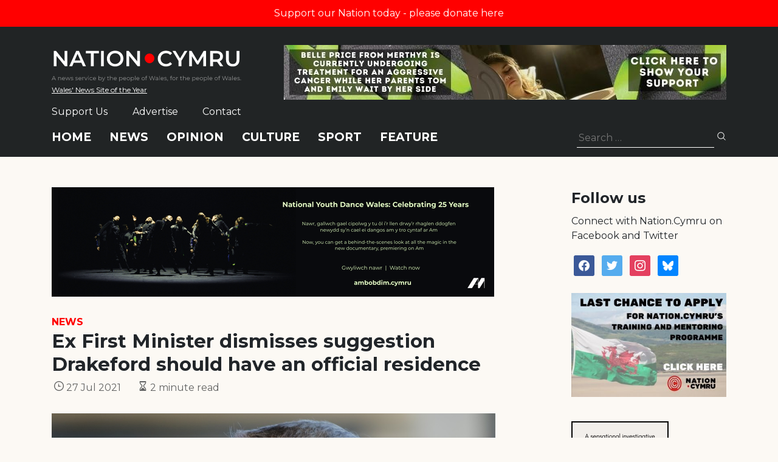

--- FILE ---
content_type: text/html; charset=utf-8
request_url: https://www.google.com/recaptcha/api2/anchor?ar=1&k=6LePZDQaAAAAAD4YRPYe2UN1DCp1JQhRUpEPLGqN&co=aHR0cHM6Ly9uYXRpb24uY3ltcnU6NDQz&hl=en&v=N67nZn4AqZkNcbeMu4prBgzg&size=invisible&anchor-ms=20000&execute-ms=30000&cb=4o8ehk1wq8iu
body_size: 48523
content:
<!DOCTYPE HTML><html dir="ltr" lang="en"><head><meta http-equiv="Content-Type" content="text/html; charset=UTF-8">
<meta http-equiv="X-UA-Compatible" content="IE=edge">
<title>reCAPTCHA</title>
<style type="text/css">
/* cyrillic-ext */
@font-face {
  font-family: 'Roboto';
  font-style: normal;
  font-weight: 400;
  font-stretch: 100%;
  src: url(//fonts.gstatic.com/s/roboto/v48/KFO7CnqEu92Fr1ME7kSn66aGLdTylUAMa3GUBHMdazTgWw.woff2) format('woff2');
  unicode-range: U+0460-052F, U+1C80-1C8A, U+20B4, U+2DE0-2DFF, U+A640-A69F, U+FE2E-FE2F;
}
/* cyrillic */
@font-face {
  font-family: 'Roboto';
  font-style: normal;
  font-weight: 400;
  font-stretch: 100%;
  src: url(//fonts.gstatic.com/s/roboto/v48/KFO7CnqEu92Fr1ME7kSn66aGLdTylUAMa3iUBHMdazTgWw.woff2) format('woff2');
  unicode-range: U+0301, U+0400-045F, U+0490-0491, U+04B0-04B1, U+2116;
}
/* greek-ext */
@font-face {
  font-family: 'Roboto';
  font-style: normal;
  font-weight: 400;
  font-stretch: 100%;
  src: url(//fonts.gstatic.com/s/roboto/v48/KFO7CnqEu92Fr1ME7kSn66aGLdTylUAMa3CUBHMdazTgWw.woff2) format('woff2');
  unicode-range: U+1F00-1FFF;
}
/* greek */
@font-face {
  font-family: 'Roboto';
  font-style: normal;
  font-weight: 400;
  font-stretch: 100%;
  src: url(//fonts.gstatic.com/s/roboto/v48/KFO7CnqEu92Fr1ME7kSn66aGLdTylUAMa3-UBHMdazTgWw.woff2) format('woff2');
  unicode-range: U+0370-0377, U+037A-037F, U+0384-038A, U+038C, U+038E-03A1, U+03A3-03FF;
}
/* math */
@font-face {
  font-family: 'Roboto';
  font-style: normal;
  font-weight: 400;
  font-stretch: 100%;
  src: url(//fonts.gstatic.com/s/roboto/v48/KFO7CnqEu92Fr1ME7kSn66aGLdTylUAMawCUBHMdazTgWw.woff2) format('woff2');
  unicode-range: U+0302-0303, U+0305, U+0307-0308, U+0310, U+0312, U+0315, U+031A, U+0326-0327, U+032C, U+032F-0330, U+0332-0333, U+0338, U+033A, U+0346, U+034D, U+0391-03A1, U+03A3-03A9, U+03B1-03C9, U+03D1, U+03D5-03D6, U+03F0-03F1, U+03F4-03F5, U+2016-2017, U+2034-2038, U+203C, U+2040, U+2043, U+2047, U+2050, U+2057, U+205F, U+2070-2071, U+2074-208E, U+2090-209C, U+20D0-20DC, U+20E1, U+20E5-20EF, U+2100-2112, U+2114-2115, U+2117-2121, U+2123-214F, U+2190, U+2192, U+2194-21AE, U+21B0-21E5, U+21F1-21F2, U+21F4-2211, U+2213-2214, U+2216-22FF, U+2308-230B, U+2310, U+2319, U+231C-2321, U+2336-237A, U+237C, U+2395, U+239B-23B7, U+23D0, U+23DC-23E1, U+2474-2475, U+25AF, U+25B3, U+25B7, U+25BD, U+25C1, U+25CA, U+25CC, U+25FB, U+266D-266F, U+27C0-27FF, U+2900-2AFF, U+2B0E-2B11, U+2B30-2B4C, U+2BFE, U+3030, U+FF5B, U+FF5D, U+1D400-1D7FF, U+1EE00-1EEFF;
}
/* symbols */
@font-face {
  font-family: 'Roboto';
  font-style: normal;
  font-weight: 400;
  font-stretch: 100%;
  src: url(//fonts.gstatic.com/s/roboto/v48/KFO7CnqEu92Fr1ME7kSn66aGLdTylUAMaxKUBHMdazTgWw.woff2) format('woff2');
  unicode-range: U+0001-000C, U+000E-001F, U+007F-009F, U+20DD-20E0, U+20E2-20E4, U+2150-218F, U+2190, U+2192, U+2194-2199, U+21AF, U+21E6-21F0, U+21F3, U+2218-2219, U+2299, U+22C4-22C6, U+2300-243F, U+2440-244A, U+2460-24FF, U+25A0-27BF, U+2800-28FF, U+2921-2922, U+2981, U+29BF, U+29EB, U+2B00-2BFF, U+4DC0-4DFF, U+FFF9-FFFB, U+10140-1018E, U+10190-1019C, U+101A0, U+101D0-101FD, U+102E0-102FB, U+10E60-10E7E, U+1D2C0-1D2D3, U+1D2E0-1D37F, U+1F000-1F0FF, U+1F100-1F1AD, U+1F1E6-1F1FF, U+1F30D-1F30F, U+1F315, U+1F31C, U+1F31E, U+1F320-1F32C, U+1F336, U+1F378, U+1F37D, U+1F382, U+1F393-1F39F, U+1F3A7-1F3A8, U+1F3AC-1F3AF, U+1F3C2, U+1F3C4-1F3C6, U+1F3CA-1F3CE, U+1F3D4-1F3E0, U+1F3ED, U+1F3F1-1F3F3, U+1F3F5-1F3F7, U+1F408, U+1F415, U+1F41F, U+1F426, U+1F43F, U+1F441-1F442, U+1F444, U+1F446-1F449, U+1F44C-1F44E, U+1F453, U+1F46A, U+1F47D, U+1F4A3, U+1F4B0, U+1F4B3, U+1F4B9, U+1F4BB, U+1F4BF, U+1F4C8-1F4CB, U+1F4D6, U+1F4DA, U+1F4DF, U+1F4E3-1F4E6, U+1F4EA-1F4ED, U+1F4F7, U+1F4F9-1F4FB, U+1F4FD-1F4FE, U+1F503, U+1F507-1F50B, U+1F50D, U+1F512-1F513, U+1F53E-1F54A, U+1F54F-1F5FA, U+1F610, U+1F650-1F67F, U+1F687, U+1F68D, U+1F691, U+1F694, U+1F698, U+1F6AD, U+1F6B2, U+1F6B9-1F6BA, U+1F6BC, U+1F6C6-1F6CF, U+1F6D3-1F6D7, U+1F6E0-1F6EA, U+1F6F0-1F6F3, U+1F6F7-1F6FC, U+1F700-1F7FF, U+1F800-1F80B, U+1F810-1F847, U+1F850-1F859, U+1F860-1F887, U+1F890-1F8AD, U+1F8B0-1F8BB, U+1F8C0-1F8C1, U+1F900-1F90B, U+1F93B, U+1F946, U+1F984, U+1F996, U+1F9E9, U+1FA00-1FA6F, U+1FA70-1FA7C, U+1FA80-1FA89, U+1FA8F-1FAC6, U+1FACE-1FADC, U+1FADF-1FAE9, U+1FAF0-1FAF8, U+1FB00-1FBFF;
}
/* vietnamese */
@font-face {
  font-family: 'Roboto';
  font-style: normal;
  font-weight: 400;
  font-stretch: 100%;
  src: url(//fonts.gstatic.com/s/roboto/v48/KFO7CnqEu92Fr1ME7kSn66aGLdTylUAMa3OUBHMdazTgWw.woff2) format('woff2');
  unicode-range: U+0102-0103, U+0110-0111, U+0128-0129, U+0168-0169, U+01A0-01A1, U+01AF-01B0, U+0300-0301, U+0303-0304, U+0308-0309, U+0323, U+0329, U+1EA0-1EF9, U+20AB;
}
/* latin-ext */
@font-face {
  font-family: 'Roboto';
  font-style: normal;
  font-weight: 400;
  font-stretch: 100%;
  src: url(//fonts.gstatic.com/s/roboto/v48/KFO7CnqEu92Fr1ME7kSn66aGLdTylUAMa3KUBHMdazTgWw.woff2) format('woff2');
  unicode-range: U+0100-02BA, U+02BD-02C5, U+02C7-02CC, U+02CE-02D7, U+02DD-02FF, U+0304, U+0308, U+0329, U+1D00-1DBF, U+1E00-1E9F, U+1EF2-1EFF, U+2020, U+20A0-20AB, U+20AD-20C0, U+2113, U+2C60-2C7F, U+A720-A7FF;
}
/* latin */
@font-face {
  font-family: 'Roboto';
  font-style: normal;
  font-weight: 400;
  font-stretch: 100%;
  src: url(//fonts.gstatic.com/s/roboto/v48/KFO7CnqEu92Fr1ME7kSn66aGLdTylUAMa3yUBHMdazQ.woff2) format('woff2');
  unicode-range: U+0000-00FF, U+0131, U+0152-0153, U+02BB-02BC, U+02C6, U+02DA, U+02DC, U+0304, U+0308, U+0329, U+2000-206F, U+20AC, U+2122, U+2191, U+2193, U+2212, U+2215, U+FEFF, U+FFFD;
}
/* cyrillic-ext */
@font-face {
  font-family: 'Roboto';
  font-style: normal;
  font-weight: 500;
  font-stretch: 100%;
  src: url(//fonts.gstatic.com/s/roboto/v48/KFO7CnqEu92Fr1ME7kSn66aGLdTylUAMa3GUBHMdazTgWw.woff2) format('woff2');
  unicode-range: U+0460-052F, U+1C80-1C8A, U+20B4, U+2DE0-2DFF, U+A640-A69F, U+FE2E-FE2F;
}
/* cyrillic */
@font-face {
  font-family: 'Roboto';
  font-style: normal;
  font-weight: 500;
  font-stretch: 100%;
  src: url(//fonts.gstatic.com/s/roboto/v48/KFO7CnqEu92Fr1ME7kSn66aGLdTylUAMa3iUBHMdazTgWw.woff2) format('woff2');
  unicode-range: U+0301, U+0400-045F, U+0490-0491, U+04B0-04B1, U+2116;
}
/* greek-ext */
@font-face {
  font-family: 'Roboto';
  font-style: normal;
  font-weight: 500;
  font-stretch: 100%;
  src: url(//fonts.gstatic.com/s/roboto/v48/KFO7CnqEu92Fr1ME7kSn66aGLdTylUAMa3CUBHMdazTgWw.woff2) format('woff2');
  unicode-range: U+1F00-1FFF;
}
/* greek */
@font-face {
  font-family: 'Roboto';
  font-style: normal;
  font-weight: 500;
  font-stretch: 100%;
  src: url(//fonts.gstatic.com/s/roboto/v48/KFO7CnqEu92Fr1ME7kSn66aGLdTylUAMa3-UBHMdazTgWw.woff2) format('woff2');
  unicode-range: U+0370-0377, U+037A-037F, U+0384-038A, U+038C, U+038E-03A1, U+03A3-03FF;
}
/* math */
@font-face {
  font-family: 'Roboto';
  font-style: normal;
  font-weight: 500;
  font-stretch: 100%;
  src: url(//fonts.gstatic.com/s/roboto/v48/KFO7CnqEu92Fr1ME7kSn66aGLdTylUAMawCUBHMdazTgWw.woff2) format('woff2');
  unicode-range: U+0302-0303, U+0305, U+0307-0308, U+0310, U+0312, U+0315, U+031A, U+0326-0327, U+032C, U+032F-0330, U+0332-0333, U+0338, U+033A, U+0346, U+034D, U+0391-03A1, U+03A3-03A9, U+03B1-03C9, U+03D1, U+03D5-03D6, U+03F0-03F1, U+03F4-03F5, U+2016-2017, U+2034-2038, U+203C, U+2040, U+2043, U+2047, U+2050, U+2057, U+205F, U+2070-2071, U+2074-208E, U+2090-209C, U+20D0-20DC, U+20E1, U+20E5-20EF, U+2100-2112, U+2114-2115, U+2117-2121, U+2123-214F, U+2190, U+2192, U+2194-21AE, U+21B0-21E5, U+21F1-21F2, U+21F4-2211, U+2213-2214, U+2216-22FF, U+2308-230B, U+2310, U+2319, U+231C-2321, U+2336-237A, U+237C, U+2395, U+239B-23B7, U+23D0, U+23DC-23E1, U+2474-2475, U+25AF, U+25B3, U+25B7, U+25BD, U+25C1, U+25CA, U+25CC, U+25FB, U+266D-266F, U+27C0-27FF, U+2900-2AFF, U+2B0E-2B11, U+2B30-2B4C, U+2BFE, U+3030, U+FF5B, U+FF5D, U+1D400-1D7FF, U+1EE00-1EEFF;
}
/* symbols */
@font-face {
  font-family: 'Roboto';
  font-style: normal;
  font-weight: 500;
  font-stretch: 100%;
  src: url(//fonts.gstatic.com/s/roboto/v48/KFO7CnqEu92Fr1ME7kSn66aGLdTylUAMaxKUBHMdazTgWw.woff2) format('woff2');
  unicode-range: U+0001-000C, U+000E-001F, U+007F-009F, U+20DD-20E0, U+20E2-20E4, U+2150-218F, U+2190, U+2192, U+2194-2199, U+21AF, U+21E6-21F0, U+21F3, U+2218-2219, U+2299, U+22C4-22C6, U+2300-243F, U+2440-244A, U+2460-24FF, U+25A0-27BF, U+2800-28FF, U+2921-2922, U+2981, U+29BF, U+29EB, U+2B00-2BFF, U+4DC0-4DFF, U+FFF9-FFFB, U+10140-1018E, U+10190-1019C, U+101A0, U+101D0-101FD, U+102E0-102FB, U+10E60-10E7E, U+1D2C0-1D2D3, U+1D2E0-1D37F, U+1F000-1F0FF, U+1F100-1F1AD, U+1F1E6-1F1FF, U+1F30D-1F30F, U+1F315, U+1F31C, U+1F31E, U+1F320-1F32C, U+1F336, U+1F378, U+1F37D, U+1F382, U+1F393-1F39F, U+1F3A7-1F3A8, U+1F3AC-1F3AF, U+1F3C2, U+1F3C4-1F3C6, U+1F3CA-1F3CE, U+1F3D4-1F3E0, U+1F3ED, U+1F3F1-1F3F3, U+1F3F5-1F3F7, U+1F408, U+1F415, U+1F41F, U+1F426, U+1F43F, U+1F441-1F442, U+1F444, U+1F446-1F449, U+1F44C-1F44E, U+1F453, U+1F46A, U+1F47D, U+1F4A3, U+1F4B0, U+1F4B3, U+1F4B9, U+1F4BB, U+1F4BF, U+1F4C8-1F4CB, U+1F4D6, U+1F4DA, U+1F4DF, U+1F4E3-1F4E6, U+1F4EA-1F4ED, U+1F4F7, U+1F4F9-1F4FB, U+1F4FD-1F4FE, U+1F503, U+1F507-1F50B, U+1F50D, U+1F512-1F513, U+1F53E-1F54A, U+1F54F-1F5FA, U+1F610, U+1F650-1F67F, U+1F687, U+1F68D, U+1F691, U+1F694, U+1F698, U+1F6AD, U+1F6B2, U+1F6B9-1F6BA, U+1F6BC, U+1F6C6-1F6CF, U+1F6D3-1F6D7, U+1F6E0-1F6EA, U+1F6F0-1F6F3, U+1F6F7-1F6FC, U+1F700-1F7FF, U+1F800-1F80B, U+1F810-1F847, U+1F850-1F859, U+1F860-1F887, U+1F890-1F8AD, U+1F8B0-1F8BB, U+1F8C0-1F8C1, U+1F900-1F90B, U+1F93B, U+1F946, U+1F984, U+1F996, U+1F9E9, U+1FA00-1FA6F, U+1FA70-1FA7C, U+1FA80-1FA89, U+1FA8F-1FAC6, U+1FACE-1FADC, U+1FADF-1FAE9, U+1FAF0-1FAF8, U+1FB00-1FBFF;
}
/* vietnamese */
@font-face {
  font-family: 'Roboto';
  font-style: normal;
  font-weight: 500;
  font-stretch: 100%;
  src: url(//fonts.gstatic.com/s/roboto/v48/KFO7CnqEu92Fr1ME7kSn66aGLdTylUAMa3OUBHMdazTgWw.woff2) format('woff2');
  unicode-range: U+0102-0103, U+0110-0111, U+0128-0129, U+0168-0169, U+01A0-01A1, U+01AF-01B0, U+0300-0301, U+0303-0304, U+0308-0309, U+0323, U+0329, U+1EA0-1EF9, U+20AB;
}
/* latin-ext */
@font-face {
  font-family: 'Roboto';
  font-style: normal;
  font-weight: 500;
  font-stretch: 100%;
  src: url(//fonts.gstatic.com/s/roboto/v48/KFO7CnqEu92Fr1ME7kSn66aGLdTylUAMa3KUBHMdazTgWw.woff2) format('woff2');
  unicode-range: U+0100-02BA, U+02BD-02C5, U+02C7-02CC, U+02CE-02D7, U+02DD-02FF, U+0304, U+0308, U+0329, U+1D00-1DBF, U+1E00-1E9F, U+1EF2-1EFF, U+2020, U+20A0-20AB, U+20AD-20C0, U+2113, U+2C60-2C7F, U+A720-A7FF;
}
/* latin */
@font-face {
  font-family: 'Roboto';
  font-style: normal;
  font-weight: 500;
  font-stretch: 100%;
  src: url(//fonts.gstatic.com/s/roboto/v48/KFO7CnqEu92Fr1ME7kSn66aGLdTylUAMa3yUBHMdazQ.woff2) format('woff2');
  unicode-range: U+0000-00FF, U+0131, U+0152-0153, U+02BB-02BC, U+02C6, U+02DA, U+02DC, U+0304, U+0308, U+0329, U+2000-206F, U+20AC, U+2122, U+2191, U+2193, U+2212, U+2215, U+FEFF, U+FFFD;
}
/* cyrillic-ext */
@font-face {
  font-family: 'Roboto';
  font-style: normal;
  font-weight: 900;
  font-stretch: 100%;
  src: url(//fonts.gstatic.com/s/roboto/v48/KFO7CnqEu92Fr1ME7kSn66aGLdTylUAMa3GUBHMdazTgWw.woff2) format('woff2');
  unicode-range: U+0460-052F, U+1C80-1C8A, U+20B4, U+2DE0-2DFF, U+A640-A69F, U+FE2E-FE2F;
}
/* cyrillic */
@font-face {
  font-family: 'Roboto';
  font-style: normal;
  font-weight: 900;
  font-stretch: 100%;
  src: url(//fonts.gstatic.com/s/roboto/v48/KFO7CnqEu92Fr1ME7kSn66aGLdTylUAMa3iUBHMdazTgWw.woff2) format('woff2');
  unicode-range: U+0301, U+0400-045F, U+0490-0491, U+04B0-04B1, U+2116;
}
/* greek-ext */
@font-face {
  font-family: 'Roboto';
  font-style: normal;
  font-weight: 900;
  font-stretch: 100%;
  src: url(//fonts.gstatic.com/s/roboto/v48/KFO7CnqEu92Fr1ME7kSn66aGLdTylUAMa3CUBHMdazTgWw.woff2) format('woff2');
  unicode-range: U+1F00-1FFF;
}
/* greek */
@font-face {
  font-family: 'Roboto';
  font-style: normal;
  font-weight: 900;
  font-stretch: 100%;
  src: url(//fonts.gstatic.com/s/roboto/v48/KFO7CnqEu92Fr1ME7kSn66aGLdTylUAMa3-UBHMdazTgWw.woff2) format('woff2');
  unicode-range: U+0370-0377, U+037A-037F, U+0384-038A, U+038C, U+038E-03A1, U+03A3-03FF;
}
/* math */
@font-face {
  font-family: 'Roboto';
  font-style: normal;
  font-weight: 900;
  font-stretch: 100%;
  src: url(//fonts.gstatic.com/s/roboto/v48/KFO7CnqEu92Fr1ME7kSn66aGLdTylUAMawCUBHMdazTgWw.woff2) format('woff2');
  unicode-range: U+0302-0303, U+0305, U+0307-0308, U+0310, U+0312, U+0315, U+031A, U+0326-0327, U+032C, U+032F-0330, U+0332-0333, U+0338, U+033A, U+0346, U+034D, U+0391-03A1, U+03A3-03A9, U+03B1-03C9, U+03D1, U+03D5-03D6, U+03F0-03F1, U+03F4-03F5, U+2016-2017, U+2034-2038, U+203C, U+2040, U+2043, U+2047, U+2050, U+2057, U+205F, U+2070-2071, U+2074-208E, U+2090-209C, U+20D0-20DC, U+20E1, U+20E5-20EF, U+2100-2112, U+2114-2115, U+2117-2121, U+2123-214F, U+2190, U+2192, U+2194-21AE, U+21B0-21E5, U+21F1-21F2, U+21F4-2211, U+2213-2214, U+2216-22FF, U+2308-230B, U+2310, U+2319, U+231C-2321, U+2336-237A, U+237C, U+2395, U+239B-23B7, U+23D0, U+23DC-23E1, U+2474-2475, U+25AF, U+25B3, U+25B7, U+25BD, U+25C1, U+25CA, U+25CC, U+25FB, U+266D-266F, U+27C0-27FF, U+2900-2AFF, U+2B0E-2B11, U+2B30-2B4C, U+2BFE, U+3030, U+FF5B, U+FF5D, U+1D400-1D7FF, U+1EE00-1EEFF;
}
/* symbols */
@font-face {
  font-family: 'Roboto';
  font-style: normal;
  font-weight: 900;
  font-stretch: 100%;
  src: url(//fonts.gstatic.com/s/roboto/v48/KFO7CnqEu92Fr1ME7kSn66aGLdTylUAMaxKUBHMdazTgWw.woff2) format('woff2');
  unicode-range: U+0001-000C, U+000E-001F, U+007F-009F, U+20DD-20E0, U+20E2-20E4, U+2150-218F, U+2190, U+2192, U+2194-2199, U+21AF, U+21E6-21F0, U+21F3, U+2218-2219, U+2299, U+22C4-22C6, U+2300-243F, U+2440-244A, U+2460-24FF, U+25A0-27BF, U+2800-28FF, U+2921-2922, U+2981, U+29BF, U+29EB, U+2B00-2BFF, U+4DC0-4DFF, U+FFF9-FFFB, U+10140-1018E, U+10190-1019C, U+101A0, U+101D0-101FD, U+102E0-102FB, U+10E60-10E7E, U+1D2C0-1D2D3, U+1D2E0-1D37F, U+1F000-1F0FF, U+1F100-1F1AD, U+1F1E6-1F1FF, U+1F30D-1F30F, U+1F315, U+1F31C, U+1F31E, U+1F320-1F32C, U+1F336, U+1F378, U+1F37D, U+1F382, U+1F393-1F39F, U+1F3A7-1F3A8, U+1F3AC-1F3AF, U+1F3C2, U+1F3C4-1F3C6, U+1F3CA-1F3CE, U+1F3D4-1F3E0, U+1F3ED, U+1F3F1-1F3F3, U+1F3F5-1F3F7, U+1F408, U+1F415, U+1F41F, U+1F426, U+1F43F, U+1F441-1F442, U+1F444, U+1F446-1F449, U+1F44C-1F44E, U+1F453, U+1F46A, U+1F47D, U+1F4A3, U+1F4B0, U+1F4B3, U+1F4B9, U+1F4BB, U+1F4BF, U+1F4C8-1F4CB, U+1F4D6, U+1F4DA, U+1F4DF, U+1F4E3-1F4E6, U+1F4EA-1F4ED, U+1F4F7, U+1F4F9-1F4FB, U+1F4FD-1F4FE, U+1F503, U+1F507-1F50B, U+1F50D, U+1F512-1F513, U+1F53E-1F54A, U+1F54F-1F5FA, U+1F610, U+1F650-1F67F, U+1F687, U+1F68D, U+1F691, U+1F694, U+1F698, U+1F6AD, U+1F6B2, U+1F6B9-1F6BA, U+1F6BC, U+1F6C6-1F6CF, U+1F6D3-1F6D7, U+1F6E0-1F6EA, U+1F6F0-1F6F3, U+1F6F7-1F6FC, U+1F700-1F7FF, U+1F800-1F80B, U+1F810-1F847, U+1F850-1F859, U+1F860-1F887, U+1F890-1F8AD, U+1F8B0-1F8BB, U+1F8C0-1F8C1, U+1F900-1F90B, U+1F93B, U+1F946, U+1F984, U+1F996, U+1F9E9, U+1FA00-1FA6F, U+1FA70-1FA7C, U+1FA80-1FA89, U+1FA8F-1FAC6, U+1FACE-1FADC, U+1FADF-1FAE9, U+1FAF0-1FAF8, U+1FB00-1FBFF;
}
/* vietnamese */
@font-face {
  font-family: 'Roboto';
  font-style: normal;
  font-weight: 900;
  font-stretch: 100%;
  src: url(//fonts.gstatic.com/s/roboto/v48/KFO7CnqEu92Fr1ME7kSn66aGLdTylUAMa3OUBHMdazTgWw.woff2) format('woff2');
  unicode-range: U+0102-0103, U+0110-0111, U+0128-0129, U+0168-0169, U+01A0-01A1, U+01AF-01B0, U+0300-0301, U+0303-0304, U+0308-0309, U+0323, U+0329, U+1EA0-1EF9, U+20AB;
}
/* latin-ext */
@font-face {
  font-family: 'Roboto';
  font-style: normal;
  font-weight: 900;
  font-stretch: 100%;
  src: url(//fonts.gstatic.com/s/roboto/v48/KFO7CnqEu92Fr1ME7kSn66aGLdTylUAMa3KUBHMdazTgWw.woff2) format('woff2');
  unicode-range: U+0100-02BA, U+02BD-02C5, U+02C7-02CC, U+02CE-02D7, U+02DD-02FF, U+0304, U+0308, U+0329, U+1D00-1DBF, U+1E00-1E9F, U+1EF2-1EFF, U+2020, U+20A0-20AB, U+20AD-20C0, U+2113, U+2C60-2C7F, U+A720-A7FF;
}
/* latin */
@font-face {
  font-family: 'Roboto';
  font-style: normal;
  font-weight: 900;
  font-stretch: 100%;
  src: url(//fonts.gstatic.com/s/roboto/v48/KFO7CnqEu92Fr1ME7kSn66aGLdTylUAMa3yUBHMdazQ.woff2) format('woff2');
  unicode-range: U+0000-00FF, U+0131, U+0152-0153, U+02BB-02BC, U+02C6, U+02DA, U+02DC, U+0304, U+0308, U+0329, U+2000-206F, U+20AC, U+2122, U+2191, U+2193, U+2212, U+2215, U+FEFF, U+FFFD;
}

</style>
<link rel="stylesheet" type="text/css" href="https://www.gstatic.com/recaptcha/releases/N67nZn4AqZkNcbeMu4prBgzg/styles__ltr.css">
<script nonce="MTXkFcSp8aCXVU72-VJyOQ" type="text/javascript">window['__recaptcha_api'] = 'https://www.google.com/recaptcha/api2/';</script>
<script type="text/javascript" src="https://www.gstatic.com/recaptcha/releases/N67nZn4AqZkNcbeMu4prBgzg/recaptcha__en.js" nonce="MTXkFcSp8aCXVU72-VJyOQ">
      
    </script></head>
<body><div id="rc-anchor-alert" class="rc-anchor-alert"></div>
<input type="hidden" id="recaptcha-token" value="[base64]">
<script type="text/javascript" nonce="MTXkFcSp8aCXVU72-VJyOQ">
      recaptcha.anchor.Main.init("[\x22ainput\x22,[\x22bgdata\x22,\x22\x22,\[base64]/[base64]/[base64]/bmV3IHJbeF0oY1swXSk6RT09Mj9uZXcgclt4XShjWzBdLGNbMV0pOkU9PTM/bmV3IHJbeF0oY1swXSxjWzFdLGNbMl0pOkU9PTQ/[base64]/[base64]/[base64]/[base64]/[base64]/[base64]/[base64]/[base64]\x22,\[base64]\\u003d\\u003d\x22,\x22FsOlw594DMO9w6wdwoFmacOvVTHCsgsdwpDDvsKQw6fDsXvCjWXCuglNAcOSeMKqMR3DkcONw6h7w7woaDDCji7ChsKCwqjCoMK/[base64]/Cj0PCnnwdwrXDnRzDo1zCq8KAXMOYwp91wrLCg2rCvn3Dq8KGDjDDqMOVd8KGw4/DjnNzKEvCmsOJbXrCs2hsw5/DvcKoXUXDicOZwowWwpIZMsK0AMK3d07ChmzChAgxw4VQQk3CvMKZw7XCpcOzw7DCusOzw58lwo5Mwp7CtsKJwrXCn8O/wpIow4XClSXCu3Z0w6fDjsKzw7zDvsOxwp/DlsKACXPCnMKReVMGEcKAMcKsOjHCusKFw4l7w4/CtcO4wpHDihlTWMKTE8KFwpjCs8KtFQfCoBNUw6/Dp8Kywo7DkcKSwocrw6cYwrTDlMO2w7TDgcK8LsK1TjbDkcKHAcK/UlvDl8KFEEDCmsO0V3TCkMKQWsO4ZMOowqgaw7o2wr11wrnDnjfChMOFcsKiw63DtDXDkhowMzHCqVEoXW3DqgfCqlbDvA/DnMKDw6dNw4jClsOUwqEGw7grYGQjwoYUBMOpZMONE8KdwoEhw6sNw7DCsyvDtMKkRcKaw67CtcOjw6F6SlfCoSHCr8OSwrjDoSkSQjlVwoBwEMKdw7FNTMOwwoBgwqBZYMONLwV7woXDqsKUIsOHw7BHRQzCmw7CuiTCpn8kcQ/[base64]/[base64]/wrTDl8KDw5FdwoFUw4PDlsKkQMK4wrnCpWLCnMKadw7DlcORwocdHgDCpMKbBMOdOcK1w4XCqsKaZjDCj3LCtMOcw406wp81w6NMSHMTPDVZwrLCqTPDmS9fSBpgw6oHRzg4I8OMEUV7w5AyHgwOwoMudsOHLMKgYiTDoFnDuMKmw4/DkEXCn8ODMw4YREfCgsKdwqzDs8K1dcO/[base64]/w7UsXsK+wqEuw6vDosO7CD/DusK6RjjCiHPCrsKcLMKfw6HDlkItwozDnMOAw5vDjcOrwqTCom5gAsKlCgtzw57Dp8OkwqDDscOSw5nDr8KVwrZww6FgV8Ovw6PDuTUbUEsCw4oiV8K0woPCkMKnw7ZowqHCm8ODd8OmwqTChsOyb1DDrsKowqsYw5Aew7V2UVgtwoNsFWAuC8KfZV/Dv3IZK0YNw67DucOJW8O1esO9w4c+w6RNw4DCm8KWwpHCmcKADQ7DmmnDnwBkQjjCu8OPwrQ/ZRNaw7/ClXFnwoXCtcK+BsOWwqA9wp1Wwpd0wq17wrDDsGvCgH/DoR/DhATCmShbFMOrMsKgdG7DhSXDvSYsDcKFwoPCpMKMw4Q3UcOhKMOvwrXCmsKlAHPDmMO/wqo7w4JOw7bCosOLRmjCscKKIsOaw6zCgMK9wooEwpg8LxbDssKxU23CrgzCgUYRbG5PUcOlw4PCkWJYG0TDp8KLL8OaEsOePgAcc0YtMgfCpnrDqcKfw7bCu8K9wp5Jw5zDkzTCiQ/Cmx/ChcOxw6vCucOUwoQdw4kLND18Tlp9w4vDr3nDkRTCiirCuMKFFDBCd3BRwqkqwodxA8Kjw7ZwRHrCp8KCw6XCh8K0VMO2X8Kvw67Ck8KXwrvDgx3CgsO5w6jDuMKIC1AOwpjChsOjwoHDr3FFw5rDnMKGw4XCuCMWw6s9IsKyDzvCrMKhw5kDS8O/[base64]/b8OvX8OAwopCcjE9wqnDtBEOUMOIwozCiwkkUMKxwqxowqAdRDNNwropGmQ2wqN1w5sxFB4wwpbDosO+w4Ixwq5UUx3DgsOmKQ3DmcKJKcOWwrnDvR43ccKYwoxqwoctw6pkw4snMgvDvQ7DicKvHsOHwp8JLcKTw7PCvcOmwrcDwpggdjkswqDDsMOfFh0bEy/Cl8OAwrkiw5ILBnA9w63Dm8OXworDkx/Cj8OLwr10HcOGFiV2MXknw5XDilHDmMOmf8OqwpE5w4B+w6xkWX7CgmVSLHF9Tn/[base64]/[base64]/YCEqw5vDoBg1TMK5BsOVwpzDuMOJCMK7wqfDu1XDs8O8DzJbWCRmT1TDnmDDscKAJ8OIHMOZXTvDlFwxMQERBsKGw7xyw6PCvRBLGA87RMO2woh4aWFuQX1iw7pawqIwN2Z/JsKrw5hpwoRvY2dBG1BUBzLCiMO/KVImwrfClcKPJ8K2C1vDowjCrAgFVgLDucOfZcKSTMOWwrzDkkTDqAxXw7HDjAHCpMKUwoYjU8O4w7VxwqYwwo/[base64]/DjVnCmsK5wohtwo3DpcKFwq9SKyjDpz0Uwr0gIsO8a3FHWMKyw7RUb8OZwofDkMO2KmbChMKpw6zCuDjDr8OHw6fDs8KPw54WwppzF04RwrfDuThnbMKWw5vCu8KJXcOew4rDhsKHwoloag9tHMKVZ8K9w4cSe8OOFMOkVcO+w4/CsHTCvl7Dn8K2wqXCnsKDwoN8Q8OTwpHDn3sbAjvCqx4+wr8VwqMiw5bChGDCocORwp3Dskxlwr/Cp8O3AybClcOIwo17wrrCtT59w5VowrBbw7Vzw4jDmsOdeMOTwopuwrdYQsK0L8KcfHTCh3TDqsKtasK6UsOuwpJ1w5ltFcKhw5cAwpR0w7A6HcK4w5PCucOjVXcZw7E2wozDiMODI8O5w5TCv8KrwpNqwo/Di8Kyw6zDgMO+OCIdwo1fw4YZIDJdw75OCsOcP8OXwqpBwpdiwpXCn8KPwocAIMKOwrHCnMK+E2nDscK7YSFuw6EcExrCm8KtA8Kkw7fCpsKvw57Du3swwprChcO+wrA7wrbDvAjCo8Oow4nCs8K/woc4IxfChldjcsOlfsKwT8KMJcORR8O1w5kfDQrDpMK3S8OZRC1uDcKOw6Akw63CvcKrwqIYw4/Dr8OLwrXDjUFYUToOaAhFRR7DtsOdw5bClcOebRR2JTXCqsK4CERdwr1XaURow6ElTxtPMsKhw4/Cggx3VMOGb8OzUcKTw7x/w6fDjzt0w5/[base64]/CvcObHcKhw4ZrB8KDw5R/d8KPwowhYEjDrcOUw77CgcONwqcofz9qwr7Cm1g4VyHCoD8Iw4hQw7rDqilKwrERQj9Ww4MSwqzDt8KGw47DjRZgw4sOO8KOwqMdOcKtwrDCvsKjZsKgw5weV0RJwrTDucOzKAvDgcKww6Ngw6bDmEUNwopKScKBworCvcK5BcKeHg7CnAplcXXCgsK9Um/DiVPDjcKvwqDDs8OUw5EqSiXCoUjDowM3woI/b8KmCMKPJ3bDncKgwp4uw7VkUmnCiE3CqcKiM0pgHwl/Mm7CmsKHwq15w5TCrMOMwr8DGGMDDlsKX8O0DMKTw71MKsK5w50yw7VAw6vDjVnDshjCisO9QXscwprCnANTwoPDvMKjw71Nw7RhFsOzwqklJsOFw6Rew7PDscOQbMKmw5fCj8KTeMOAPcKfccOJZi3Cv1fDuhB+w6zCiDRQElnCjcOzIsOxw6k/wqk4WMO+wr7Dq8KafAfCuwdXw7XDlRXDnUBqwox3w7bCiX8YdAgWw5XDmHRiwpzDmsO7w5MMwqFEw6vCk8KpMDU+CRDDjnBVeMOgKMOlT2LCsMOxZmpYw47DrsOaw7bChknDnMKJUAIkwo5XwobDuEvDtcKjw6vCocK/wqHDmcK0wrVqVsKVBltcwpkGS0dsw54ywr/[base64]/Ck8KPelBnd3AJw7rDmQrCkmrDjUR4b8KydnTCo1h0HsKtEsOxQsOIw5vDu8OAHzUJw4PDisOgw4QCGj9RQGPCqWF+wrrCrMKsRTjCpnNaGjbDnw/Dm8KbPV9HP3LCi1lYw41ZwqPChMOGw4rDnFTDgMKIFcOIw7rCjDgMwrHCqH/CvV86WmrDsRAxwrYWAsOsw6Qvw45MwrUjw5gjwqpGFsK6w6EUw5rDvzw9DgrCjsKYRcOhEsOBw5Q7FsOJYiLCh1drwq7CumTCrnV/wplsw70HG0QVFTHCnz/DnMKPQ8OYBj/CuMKowpBNXCN4wqfDp8KqcXjCkRFUw5XCisKowrvClMOsXsKVYxhKXxUAwpQRwr1uwpFowoLCqG7Dnw3DvBRdw4bDkU0Ew4JtYXBVw6XCshLDt8KHKxZ7JVTDrX3CscKmHlPChsOZw7QULQAjwrceEcKKLsK2w4l4wrQuDsOIf8KCwpt0wrDCoW/CosKIwow2ZMOuw6xMSnHCpn5iZcOqEsO4CMODG8KTNXPDowTDn0nDklnDkW3DrcOJw5gQwo0NworDnsKfw6TCiX9Hw5ETDMKOwpjDv8KfwrLCqBoWQ8KGYsKUw6AZBgHDp8Oowq4VGMOJdMK0PEfDisO4w4luBhNpey/CrhvDisKSCSfDvGZWw43CtznDnxfDmsK5E0rDn2HCscKYZEUGw740w54Bf8OUYkZxw6LChXrCkMKoHH3CsHTCsBFywpfDnxDCqcOQwoTCrTBGSsKiC8K2w5Z1VsKQw54ddcK/[base64]/ChQzCjkHChybDlmbDtEtdw5MtEsOccn8hw5vDjXh/[base64]/Cv8KpIcOaRk7Ch8O4w5fDkMKiw7DDqmB6wqYhdTxow64QfEo2HVrCmsKwDXPCnU7ChVDDrMOCO03CvMO/P2vCuFvDnCJ9LsO9w7LChm7Dkw0nRGbCs2/DtcKiw6A/OlZVasOfA8OUwofCvMKTNxXDuRTDgcO1AcOQwonDsMOHf2TCi0PDjx55wqnCqsOxHMOVfSk6e0vCl8KbEcKABcKaLXfCi8KwBsKeGDfDty3CtMOnDsKwwrgrw5PClsOSw4rDmhwJY2jDsmk/wpLCtcKnTcKPworDsTTCtMKBwqjDhcKGKVnDk8OTIl0lw4Q3BnfCmcORw73DsMOsClxjw4Aqw4vCh3EBw5gYWG/Cpxtlw63DtFLDkh/DksK0YiLDtsKbwoTDksKHw6AGaSgFw400DcOXdcOrWkvDocKzw7TCisOOJsKQwpgaOMOdwo/Ch8Kcw7ZyJcKHW8KFeUTCvcKNwp0iwotRwqfDg0TDkMOsw4bCpEzDmcKHwoLDpsK9EMO7Q3prw7fCpTI/c8KQwr3DosKrw4vCqsKPdsKFw7/DkMOhD8ObwrHCssK/wp/[base64]/LcOWw5/DsAfCjsKcKA7CpVsdwpjCvsOkw5YewrXCsMOSwqLDgwrDoHU7DXLCjx9/EMKITsOFw7orV8KpF8OvQFkpwqjChsOGTCnCjsKcwpIpcFvDmcOmw5BhwpQuLsO2W8KxTRXCt2lyb8KSw6rDkTF/UMO2PsOHw6AzccObwr4QKHcPwrJvR03Cn8Ohw7BmTTPDnnRuJC3DpiwmOsOcwovCphc0w5jDhMKtwoMIWMORw6DCsMOnBcKpwqTDvwHDjU0lYMKKwqQ4w7diMsOrwr8ue8OQw5fChnBINmfDtyg5YltVw5zCjlHChcKXw4DDl3hxDsKafhjCkQvDjRjDsVrDgi3DqMO/w77DvBQkw5E3P8Oqwo/[base64]/DqTHDhFbDu0XDvcOzKycsw6rDosOBfGfCq8ORNsOYwrVcwpLDrcOgwqvCr8Oow6nDp8OSPMK0eCbDqcKzEysYw6vDjw7CsMKPMMK8wqRnwobCjsOiw5g6w7LCuHIyYcOew748VkcOXWMXe3AuQsOvw4FdKDbDoEDCkz0/F37Cu8Oyw59sZ05xwoEtFV8/AQ19w4Raw7wQw4wmw6rCuBjDlkDCnSvCiQXDtkJOGh4hWV3CqA1FHMO4wrLDtGLCi8O5UcO1IsOvwpvDgMKqDcK4w6tOwqfDtiHCmcKZfj4WACw7wroHXgMTwoQ/wrppGcKkEsOYwooLHlTDlzXDs1jCm8Oew4lWYT1uwqTDkMKxOcOQHMKRwq3CvMKVQVRVdhrCv2bCg8Oma8Ooe8KFC2LCl8KjesOVV8KMB8O9w4DCkyTDo0UgZsOaw7bCgxjDrn5KwqnDv8OCw7/Ct8KjG3vCksKawr0Kw53Cn8Opw7bDjljDqMOAwrrDiQzCi8KKwqTDu1zDhsOqZEjCq8OJwqrDiCLCgTvDkyhww6JFNcKNdsOTwq7DmynCp8Okw59ub8KCwqTCn8OLRXUdwqTDlGPCjsKNwoZxwr07BsKBaMKAAsOJbQslwpZdKMOCwqvCk0DChgIqwr/CvsKjO8OQw4oxX8OqZmEQwrV9w4MzYsKDDsKpccOIQHdFwpfCsMOlAU8UaUhaBD59ZXfDumYMEcO9ZMO7wr/DlsK3YgRmX8OtBiQHScOPw6PDjSlRwolQexfCtFJxdiDCm8OUw5jCvMKcMgzCpFZcIT7CrijDnMKaHg7CmVUVwqDCgsO+w6LDuTvDkWsCw5jDrMObw74nw5nCrsO7ZsOOEsOFwpnCosODR286IFrDmMOJCMOvwoguEMKvO1bDjsO+A8O8PDTDlxPCsMOmw7/[base64]/DssO2w6XDuEQcw5zCvRR8N8KWw5bDgQUjHMOiYXPDscK2w4XDqMK7asOVUMOpwqLCvQvDgh5kJhPDq8KDCMKqwrzDvELDksK/[base64]/Ck8O1RAxgwoDDsMKVeVzDqlFdw5vDnA4pwoAME3fDmARKwqgKUiXDjBfDgE/Ct1pLHn4IFMOFwopaRsKpNzPDqcOnwrjDg8OQGcOVScKHwpHDgwXDn8OkR3VGw4PDuTnCnMK3OMOLPMOiwrXDqcODO8KRw7vCu8OJMcOOw4HCk8KKwo/[base64]/CrFzClBTCgcOwwrU9w55XwoAFwpHCl8O+wqLCsyIGw4B3PyvDgcKdwo50UHU5fkJjSjzDosOVbHMYCRgTQMKAPMKPC8OxZEzCtcOvbVPDuMKpC8OAw5vDukQqBBMtw70/dsO4wrPCqihkCcKGeSDDmsOvwo5aw6gIF8OYDU3DvhjCiDhyw6M+w6TCu8KRw4rCvncxJWJcdcOgPsK8DsOFw6XDkSdhwq3CrMK1eXETZcO4TMOkwpnDvcOkECbDqcKUw7Ajw4cIZxjDrMOKTSbCuWJiw6vCqMKKIsKEwr7CnXEew7/DqcK2VMODaMOkwpkte3vCmE5oS2AbwpXCkQ4XBsKww4nCnnzDpMKEwrQoPwPCrn3Cq8OqwpV8JgR0woUQV3jCuj/[base64]/[base64]/PBvDvwhAf8KRw4M3NkR7BcOTw6QRfcKgP8OZQ2MHMHjCmcOXW8Kdcn/CpcO1DxbCtF/CpQwjwrPDh0UxdsOrwqHCsmRFImk2w4/[base64]/DrMODD8Kgw5BRwp7CqsOVwqTDnsKOXsOcw6nCv3ckXsOIw57Dh8OWMHLDo0gjP8ObJ25sw43DjcORRnnDpW0CVsO4wq1QW3B3chnDk8Kgw6RIQMOlH37ClTnDt8K9w4tEw4gMwqDDrxDDhWYrwqXCksKfwqVFLsKkV8KvPQvCt8KjEn87woAVDXo8FU7Cq8O/[base64]/Cm8KQw4RSM2bDr8OTw7nCgErDhSPDq8O6DcKJwqLDlznDhGLDoU/Cg344woYhSsO4wqHCt8O2w5wfwozDk8O6cy5cw7tVW8O7ZmtVwol7w77DtAEDdGvCpm3CnMKsw6VEdMKowp0uw6UBw7XDnsKnc2kEwpfCrGM4S8KGAcKjGMO1wpPCqG4kRcOlwoXCusObQUdkw6zCqsOWwqEcfMONw4XCmxMhRVXDjhfDqcO5w7Ayw7XDnMKEwq/[base64]/DhsKmR8O5wpkfAcKMC8O/wqXCnnNDQEQbJMKDw6IgwpRtwrZNw6fDmwTCsMOVw683w5jCv0cQw7QFXcOMNWnCksKpw7nDpQDDncKJworCki1bwoJJwr4TwoZ1w45DDMKGHlvDnB/CosKOAm/Ct8KvwoXDv8OsCSVOw7jDlTpERG3DuUvDuHEDwrc0wrjDqcObWhVEwqRWU8OMPEjDni15X8KDwoPDtSrCgcKawp8kWSnCogFSCy/DrAEQw4HDhEt8w5/DlsKyB3XDhsO1wqDDki9bAl43w6F1GGDDm0wkworDm8KfwqzDkRrChsOsQU7DhHrCtVZdFCkYw5wCWMO/[base64]/[base64]/w711csOkwrE6ZG9rCX3DuFjCg3B9WsO8w6ZlRsO/wosvHAjCtnQtw6zDlMKROsKpBMKKN8OHwp/[base64]/CuVDCpA3DlhAsw5Nbw5DCj0fCohVhY8OfZzkSw63CscOuaGvDhTrCvcKWwqMIwqkfwqkcYCLDhwnCqMKGwrFOwoEDNlBiw7FBM8OpF8KqecOGwrYzw7/DvTxjw53CisKhGwXDqsKewqdwwrDCisOmAMOsUwTChQHDuGLCn0fDqETCo3NJwqhRwqbDusOkw6wnwqUkHMO/[base64]/[base64]/[base64]/DsB5LXS3CtEjCsyJrT8Oiw7nCkMKIdzljwqg4wrVqw7xVXBsuwq0qwr7CngnDqMKUFxMcEMOKahgrwpEvYWQ6ADkZaAUHNMKqScOOWcOxBRvCmC/DrnRDwpMOUxAxwr/DrcKAw7bDkMKpWXXDtB9Ewod3w5gQXMKET2/Dl142dMOpB8KEw4fDncKHTX9UMsOAPRl0w53ClncaNyJ1RUlETVcpacKTX8KkwokCEcOgAsKcGsKAJsOWPsOGNsKDbsOew4gkwqMEbsOaw4RbRSE1Nnl0H8K1YzNJLhFDwp7DjsKww6l6wpNqw55hw5R/FAgiQj/DrMOEw6gUSXTDosOuWsKmw4XDksO3W8KbURvDi2XCgiUpwo/Cn8OZdC/CicOfasK+wp8Ow7fDug09wptxKkkkwqHDiGLCmMKDP8Onw4/DkcOlw4nCtwHDpcKhVMO8wpQ7wrfDtsKKw63CmcKiQcKJcUJxYcKZKgTDqDvCu8KLbsOXw7vDvsK8PCcbw53DksOHwohaw73CuzvDusO0w7XDnMOhw7bCjMKpw6oaG3hHGSfDn18xwqAIwrtaFn5PIHTDssKFw5LCn1/CgcOyFyPDgALChcKQLcKQEjnDlsKaFsKQwrgHKmFxR8K5wolvwqTCojtuw7nCjMKvEcOKwosBw6FFGsOjISzCrcKWGcKNEB5nwr/ChcOTE8Olw4F8w54paiZdwrXDvSE1ccK0DsO/KWkqw4pOw73Ch8OwCsOPw616I8OlCMKKaThZwqHDmcKFBsKAS8KvVMOxFcOUasKeMlcsFsKqwqYFw7PCo8KYw51JIRvClcOVw4bCohxUFQstwonCh1cmw7/DqWrDo8KVwqdbUhbCuMKeDQ7DucOUeVHDkDnCl3Ewa8Kzw7XCo8KbwoBSIcO4f8KUwrsAw5/[base64]/CsAHCszbDtw/DkUfCmzXCqcO+worDqWrCuGAza8KRwojChhjCtWfDnkcnw7cWwpnDvsKJw6HDgGU0dcOGwq3DmcKvYMKIwqXDnsKHwpTCnyJfwpN4wrZCwqAAwqPChxtVw79UL1/DnMOhNz3DgETDoMO3RsOMw4x4w7EYOsOPw5zDscOjMnXClhM1GBvDrBlhwr4lw7DDuWk9IkPCj18fKsO+VX5FwoNIVB52wqfDkMKCXlRawo9/[base64]/wojDscOzA1heScKXw7/CmcO5XHzCr8OCw4fDhy/DocO4w6LCoMKTwpcWEmvDrcOAVMO3UT7ClsKcwpnCihQ/wpfDk1Qgwo7CtCIvwoXCpcKJwr93w6UowrHDiMKFGcOuwp3DtAlgw5E3wpNRw4zDqsKlw4AWw7BPVsOgICTDuVHDpsOtw5Y6w6AVw6g4w48iYghDUsKSGcKFwr4mPljDoizDmsOFRW40EMKpBFhlwoEBwqbDmcO4w63CucKtFsKtaMOWd17CmsKvbcKMw5/ChsKYI8Odwr/ClXbDim7Dry7DpzArB8KZAcOdWw3DhcOBAmUCw6TClRDCiSMmw5nDpMKqw6QLwp/CkcOYOcK6NMOBKMO1wpsJMSTCu19geibCnMKhaBM6NMKAwos9wqIXaMOYw7hnw7NywrhtfcOeE8Kgw6FNTCp8w7JIwprCkcOfXsOhZzPCucOEw4VXw6LDjMKne8OWw5XDv8OqwpF9w4DCq8OBR1LDgEhww7DDs8OKUVRPS8KeLRDDucKswpxcw5LCj8O/wr4ow6fDn21YwrJ1w6EUw6gnTiDDilTCrW3ComrCtcOgMkLClkdsWsKkUWDCi8OSw4pKCT1jIn97YcKXw7jCt8OQbW3Dk29MD11NI2TCiQQIWgI0HhIwVsOTNlzDtsOrC8O9wrXDiMKSIU4IcBXCv8OtesKiw7/DiELDp0PDoMO0wrvCnSJzAcKXwqPDkgTCmm7CvMKCwpjDhMKZdEh3NknDs10OcxpDIcOLwqDCtl5nQmRaSwvCjcKSVMOpQMOUEsKkIsOhwplLOi3DqcK0B0bDkcKTw5kAF8OLw4oywpPDkGcAwpzDr1MqPMOoc8O3OMOaGULDt2zCpD5fwq/CujPCmFRxKAPDgcO1LsOGZBnDmktCbMKVwrFkBgfCkwwIw41ywqTDnsOxwrFiU1HCmTTCix0kw4zDpDI/wp3DpVNpwo7CiGd0w4jCn3sKwqwVw5I9wqcTw5VSw6A4a8KUwpzDpW3ClcKgOcKsTcOCwr/CqTUqSwsTCcOAw4LCqsOuX8KRwoNUw4MUBRpVwqbCvF4ew4rCjAhfw5bCmEFNw5cVw7XDkxAgwpcJw4nCosKJby7DjQhORMOPTMKbw5/CjMONbB4NNsO4w5PCvSLDl8K0w7fDncONQsKfHxkbQQYhw47Cv3Vnw7LCg8KJwp5/wroTwrnDsSLCqcOnYMKHwpEsex8OJ8Oywo01wpvCocOXwo03B8KdK8Kid1LDlcOVw5DDpjbDoMKgfsOrIcOGMWJZYgYmwrhrw7JHw4LDuhjCpycpCcOzagbDkFwVH8OCw7/ClEpGwqjChxNrelvChE7DlikTwrJjCcKaTjJpw7oeJT9Rwo3CuTrDmsOEw551LsO+DMOECcKkw6kiWsOew7HDvcOlZMKBw67ChsKrFVHDssKNw7YjOV/ChTfDqS8BC8Obentiw77Dp3HDjMO7O1jDkGh1w6lmwpPClMK3w4XCoMOkfQ/ChnHCh8OTw7LCusOCO8Ouw6UWwqzCgMKcAVcrYRc8L8KxwoHCqWrDvFrCg2o6wp9/[base64]/wojDoVM4w5stw5lyw4Y1woLDssKQDhvCisKEwqsbw4DDimdQwqB0PGFTfUjCqzfCj1I+wrghesOtXxJ1w4LDrMOcwpXDmHwxGMOmwqxodhZ0wq3ChMKtw7TDt8OAw4rDlsOnw5vCp8OGVlN1w6/CtBR7LFfDg8OAGsOGw5bDl8Olwrltw4vCosKCwrrCgMKJIkXCgih6w57Ch33CoGnDhMO1w6M2VMKKcsK/[base64]/wqHCkRTCssOMw5dfajlTK0bCvW4Ew4HCssOxw57CtCsgwoHDtgRQw7LCqjgqw5UMYsKnwoFTPsOpw604bHkfw53DgzdvOVVyd8Kdw68dVTQQZMK8XDjDhcKjPVvCt8KNOcOAIlbDnsKMw6NINsKYw6tYwqHDk3Jpw4zCklTDsWHCu8Kow5rCpihDW8OMw7hXRR/CqsOtOTU4wpAWBcOpEhhiQsKnwrB3Y8O0w5nDmEnDssKrwrwPwr5IHcORwpMqbiNlRg9/[base64]/DqBrDvT3CqsOywoRPw7sww7LCrnfCgsKteMKAw7oDaG9+w7IbwqMPdFVVeMOYw4pGw7/DgS8gwrvDv2HCm1rCsWF9wrvDvcKRw5/CkyBlwqFjw7RcNMOCwqzCqsOGwrzCkcKabU8kwrnCu8KqUTDDisOHw6FTw6LDgMKww55XNG/DusKQeS3DvsKOwr5WXDpow41qEMO5w67Cl8OxJ3h2wpUTVsOkwrtvJSBOw6RFOFfCqMKNZQnDhE8zcMKRwprCqsOzw5/DhMOPw6NUw7XDrcKtwo5uw5HDosKpwqLCkcOoRDgZw4HCkMOTw6DDqxsfGCluw5vDg8O3Fl/[base64]/wqlAwqrCq8K4wq0gC8KNejfCnRDCpA3Dhz/Dh0Utw5rDqcKUNgIyw7ILQMOMwo4MX8KmRmhVZcOcDcO3f8Oewp/CsmLChXAaFcO0NzjCqMKAwpTDg3F9wpJBHcO7ecOjw5jDjwNUw7/[base64]/Dm0/CviHDnw5xwrbCtMKEw59vNlZ9w4/ClETCiMKMJVkvw6VbRMKAw7g4wo5ew5jDl2rCkExHwodjwrcMw4DDscOjwofDssKqw5IPJsKKw6/CuyHDssOOUwDCsHzCqcO6Jg7Cj8KhY3fCnsORwpQ3Fyw9wq7DrjMQUsO2XMOXwqLCoCHCtcKeQMKowrfDsg50FzXCsT3DisK9wrJ0w7fCgsOMwpbDkWHChcKyw5bCl0kMwoXCnlbDlsONOFQbCxnCjMOheDnCrcKVwqEUwpTCo24wwolqw6TDjlLCjMOgw4/[base64]/w4zCjyLDjxDDrcKMw5vCjcKgw5hGwrV+OwXDg2NTw7jCgcKLIMKRwrbCgsKNwrgJRcOkFsKlwrRuw5kiSTczXTHDvsOOw4rCuSnDkGrCsmTDkm0+cAACZSPCu8KmL2QKw7TDpMKEw6J/K8OFwod7ag7Cg2kiw6vCnsOnwrrDiA8ZWz3CpV9ZwossG8OCwr/CjQvDtsO8w6QBwpw8wrxww7Qiw7HDvMOhw5XDpMOYIcKKw5RQw6/CmjgfbcOXWsKUw5rDhMKtwprCjMKhOcOEw7vCiygRwqZDw417QD3Di0XDlD9qZwskw5VDN8OYM8K1w7FDDMKOFMOGahhMw53CocKdwoXClE3DoTPDn3FHwrMOwpZQw7zChCtlwr/Ciz0yQ8K1wr9twonCjcKww5kuwqYlP8OofFPDmz5PEsOZKnkVw5/Cg8O5YMKPAXguwqpASMKyd8KTw5R6wqXCo8OfUyg7w5A2wrjDvlDCmcO4U8O0GjjCsMOGwopWw6MXw6/DlTjDk0Ryw7geKSfCjDoOA8OkwonDvlgXw6jCkcOFS00Sw7bCv8Ocw4HDu8OYeBlPw5UnwprCthoVSxTDgTfCvcORwrTCmEdOBMKfOMKRwqTDiSXDqVfDo8KhfU4vw6k/DWnDs8KSZMO/w5rCsErDvMKAwrEpHkM5w4rCk8OHw6o7w73CrzjDjQvDsh4Vw7TDlsOdw4nDisKBwrPCv3FSwrJsTMKgc2zCrDjDvHozwoExLWAdFcKpwpxJAnANUWfCiiHCuMO/G8KPbXnCqmQzw4gaw6nCnU5tw48eYQHCm8KzwoVNw5HCp8OJclwbwqjDrMKPw75CdMOnw7RZw67DkMOSwrF5woB+w57CiMOzawTCiDzCncOnfW1KwoZFAnfDqcKoD8Kvw4o/w7dnw6bDt8K/woRTwrXCi8O9w7XCg2d+VyPCr8K/wpnDiERNw7Z3wonCl3pcwpvCu0vDgsKbwrJnwpfDnsK+wroQUMKaHMK/wqjDicKxwqdJT3sSw7hnw7zDrArChyEtYWcWOFzCmMKTWcKVwp9gA8OjDsKfdR5hV8OYLD4rwpxaw5s+f8KZSMO4wp7CgHrCvRZeJ8Klwr/DqEQCPsKINsOsUGkrwqzDkMKfClLDv8KEw449fTzDhMKpw4h2UsKlZxjDgFhWwrBZwrXDt8OyRsOawr3CvcK+wp/[base64]/[base64]/DrsOOw7vCrcKCw6dCF8OZfcOXw4jCshxpQcKgw7HDscKfwrsTwo/DvQ8lfsOlX3APM8Opw7oIAMOOdcOQQHTCgXJHZsKcCSDDtMOUVBzCtsKCwqbDgsKOIsKDw5LDo0zDh8Okw6fDkGDDrhPCs8KHDsKZw61iUytxw5cUMyZHw5LCm8K+wofDoMKawoTCnsKdwptsfsOgw6DCh8Ohwq4eTCnDgCI2Dngww4Eywp1Mwq/Ct2XDim0AVCzDgcOaAQzCiHDDoMKeIUHCncKHw6XCu8KtL0d+f0V8OMOIw7oCHhbCq3xPw5HDu0lMw7kowprDtsOyAMO5w4rCucKWAmzCpsO0B8KUw6ZZwqjDh8KoGkPDgG0ww63Dp28nasKJShZtw6nCmcOYw5HDk8OsLHzCoXkLEcO/S8KWQMOAwohMQTPCusO8w5LDpcOAwr3Cv8KBwq8jEsK/[base64]/Do3rCnE/[base64]/[base64]/DmmhkQcKSU8Obw7diw41BECc9wrM/w6ovZ8OpFsOjwqcgFsOXwprChsO+O1Zmw4ovw4fDrTVlw7bCrMK2Hx/DiMKFw54SFsOfN8K7wqDDpcORHsOIZT59w4s0ZMOjVMK3w7LDtVtnw4JDRDYDwovDm8KbaMOXw4Qcw4bDj8OYwpzCn3hEbMKoeMOiCCfDjGPCr8Omw7HDq8KawrDDtsOsW0NOwp4kQXFIGcO/ahrDhsOLd8O0EcKgw5jCmTHDjzxuw4VYw7pDwrLCqFZDEsKPwq3Du01uw5JyMsKRwqjCicOQw6t7EMKdfi5TwqvCo8KzXcKnbsKqOsK2wqUbwrDDinQEw4VvKDQhw5TDk8OdwoTCmSx7fsOAw4rDmcK5YsOTM8OzQTYbw69WwpzCoMKAw5XCuMOUJ8OywoFrwrcXFMO/wobDlmR/PsO2JsOEwqt/[base64]/DqVjCnTjCqhfDvTzDtzrCry3DlcOPwoEkP0rDgnR/OcKlwrsdwojCqsK6wpISwrgOY8OJYsKHwqplWcKYwrLCssOqw7Rbw6Ypw5Uswp0SP8OpwoIXGnHClAQrwo7DsSrCvMOdwrMnPlHCqhNQwoVLw6RPFcOOaMOBwpMOw7Brw5xvwqpdeXDDiinCoCHDvV13w4/[base64]/[base64]/WHPDtyNjw4FEQ8O0Ryxnc1dewrDCm8OFCC/DscK6w6PDt8OKXgU1cBzDmcOBS8O1Sic3JEBPwpHCnyZzw5PDu8O8JwA3w5LCn8KxwqVxw7tdw47Cmm42w7AfODFTwqjDlcKJworCsUnDsD1mKcKaCMOkw5/DqMOcw7MPG2difB5OacO9SMORAsO4DgfCjMKqa8OlMMKgwr3CgBTCiFFsemEIwo3Dq8OZSVPCvsKECR3CrcKHSlrDnSLDlCzDvwzCk8O5w4ksw6TDjmpNcTzDlMOSdMO8woJsahzCksK+K2QEwo1/eic4GhopwpPCocO8wpFcwr3CgsOPOcOpHcOkBhHDl8O1DMOeHMOBw7JdXGHCicOFGsObDMKdwqILHBl7w7HDnEY1CcO0woLDkcK9wrhaw4fCuWlNLT9pLMKKLsKywrgQwo1fYsKqdl9Tw5rCt0/DjCDCv8KEw4zDisKYwphfw7JYO8OBwp7CmcK/UUrCjxZtwrrDoEpQw6cBQ8O1TcK3EQcIwp4mV8OMwovCmcKuGMOuIsKtwo9EbEbCjMOBKcKEXMKxE3g0wpNww7U/YsOiwofCosO9wq9+FMKZbDUew4M0w4rCi3TCq8K2w7QJwpDDpMK7PMK6DsK0blVQwr1TcybDicOGO0hWw5vCmcKLesKsAzTCrVDCpxlUasKWRcK6VMOKFsKIWsOxOMOwwq/CrRvDsWbDtMKnT2LCj2DClcK1V8KlwrDDjMOyw69gw6/Cu0VVOlrCi8OMw73ChDvCj8KpwpExAsOYIsOVFMKuwqphw6PDokvDugHDoFLDpgLDozvDq8O+wqBZw6LClMKGwphOwrJvwostwpoHw5/DpMKRfxzDoW3CrSDCkMKRX8O5fsOGKMOGd8OwOMKoDFpFEwfCtsKzMcOlw7AEaxdzMMOzwo4YO8OWOMOUFsKGwpXDisOsw4svY8OBOQ/ChQfDlUjCh3HCulprwrUuWV4KaMO8w7nDi2HDq3ESw7fChR/[base64]/Ci0XDhMOdKnxnwqbDssO4w4JHShBiwqnCqGHDhsKeazzCvcOZw7bCs8KVwrXChsO7wpgYwrnCqUrClzvCv3TDr8KnKjbDnMKjCMOeQ8OwCXVBw5zCn23DnhEpw6DCsMOnw59zaMK/ZQwgGMO2w7VtwqDCvsO1PcKNYzpmwqTDk03DsVMqBDbDksOgwrJnw4VewpvCmnDDs8OJMcOCw7A+G8KkMcKqw6TDk1cRAsKCdWbCrCDDkREJH8Oqw5LDrzw1VMKQw7xXFsOYTVLCnMKAO8OtYMO+DQDCgsOjDsOKN1YiQGjDpcK8I8K4wpNPK0ZEw5MfdsK/w6/DjcOKCcKcwrR/[base64]/[base64]/DisKfQMKnw4rDhCpkw6tlERo1w6vDq8Kbw6PDlsKRf37DpnnCscK7ZRwYYnvCjcKyPMOeXTEuOggWK2LDpsO/M1E2LHFYwqbDliLDgcKtw7oTw6TDu2QCwrYcwqR2XTTDhcO8FMOSwovCg8KCe8OCAMO2Fj9gJQppNW9PwprDoDXCiQMLZQfCpcK8ZknDgsKLYnfCoioOccKrcSXDhsKhwqTDnF4/f8KJQ8OHwp8Mw63CjMKbfxs2w6LDoMKxwpF2Qh3Cv8KWwoFTw6/CiMO4HsOubmdewojDpMOBw7dlwpbChUzDvhwWbcKZwoA9EEAbHcKBcMOewpbDrMKrw4jDiMKKw5ZPwrXCtsO+NcOjE8OPQ0HCscO/[base64]/DnMOJNMOjw4wcwp/DhjnCnRPDiiF7w7gBwojCiMOuw5Y2M2/[base64]/Dh8O4C8ONwqcbwqQjccOJwqvCssKffcKUEwrDvMOIMwcWFEXDuldPw5EcwoPCtcKvbMOSN8K9wq1tw6EOQF0TGhDDvcK+wrnDhsKoHlhNOsKIOgRTw5ZtLldnScORR8KTfTrCqTzCqQpnwq7CiHTDigLDrn92w4lKMTMfUMKCb8KqKRFJJDV/DMOlwrjDtRTDisOVw6zCjnLCtcKawowrHVrCosK0F8KzdzVTw49zw5TDh8K6worClMKWw5NOV8Ogw5NxbcO6HWB6LEDCkXfClhTDuMKdwqjCicK5wojCrS95McK3bRDDs8KOwpdsICzDrUDDvVHDmsKJwovDt8O/w5A+BBbCmCDChUlmE8KFwoTDpjDCrXXCsHs1G8OvwrcldycMbMKAwpkLw4bDtMOPw4FDwrfDjThmwo3CjBLDucKNw6ZQJ2PDsjHDuVrDoBfDg8OWwoRJwp7CoENiX8OlMljDhjNSQAzDtzDCpsOyw6/CkMKSwq7DphPDh20rX8O8wq7Cv8O2ZMK6w4ttwpXDrsKiwqhPwowPw6RKCMOgwpBMaMO/woMNwopOO8O0w6JTw6XCi3B5wqfCpMKyY13DqiNOOSbCksOAe8OTw4vCncKZwotVK2zDpcOww6vCuMKnd8KYIkXDsVVhw68ow7zCqcKfwpjCkMKXQMO+w4ItwrpjwqrCscOBQ2pcWXl5wpl+wpwTw6vDusKKw7XDrhPCvnHDrMKMVlvClcKWTcOqe8KdZcK7aj/DpMOlwoQmwpbCpWJ2XQvCq8KIw7YPeMKTYmXDnRrDj10dwp52YixQwqk8RcKVP13Cg1DCqMOMw4guwrl8w4vDuEfDl8Kyw6Zpw7Nuw7NFwokqGRfCmMOxw5p2BsK/WMOBwphRXR4pNkcbEcKYwqAaw6fDngkYw6LDsxsAQsKcfsKecMKfJcKrw5pSCsOMw7UfwprDghlEwqo5JcK3wpdoHDlGw748LnPDr3tWwoN5OMOVw7XCscKTHGhewrRxFCHCjg/[base64]/[base64]/w4rDr8O5TG4cBMO8G8O6wovCmWjDp8KDWkPCi8K1agnDiMOfSho/wrABwqYswrLCiVPDu8Ocw4E0QMKdQw\\u003d\\u003d\x22],null,[\x22conf\x22,null,\x226LePZDQaAAAAAD4YRPYe2UN1DCp1JQhRUpEPLGqN\x22,0,null,null,null,0,[21,125,63,73,95,87,41,43,42,83,102,105,109,121],[7059694,802],0,null,null,null,null,0,null,0,null,700,1,null,0,\[base64]/76lBhnEnQkZnOKMAhnM8xEZ\x22,0,1,null,null,1,null,0,1,null,null,null,0],\x22https://nation.cymru:443\x22,null,[3,1,1],null,null,null,1,3600,[\x22https://www.google.com/intl/en/policies/privacy/\x22,\x22https://www.google.com/intl/en/policies/terms/\x22],\x22a+el2sfUtWyfEqqg5YDfEBpWcvI/4ADYz1nGKZGpcBo\\u003d\x22,1,0,null,1,1769729242208,0,0,[39,121],null,[129,40],\x22RC-1vXPjeXUMAgXoA\x22,null,null,null,null,null,\x220dAFcWeA5fNL-zdKadzYcWbWC9h0um0EOMPHc6LcNE4r4S6kGT_o0b-fFuFN4tL7Zi5oJSKHVLheiQ0Y1zKxdiwHPfdfGm5skFKA\x22,1769812042032]");
    </script></body></html>

--- FILE ---
content_type: text/html; charset=utf-8
request_url: https://www.google.com/recaptcha/api2/anchor?ar=1&k=6Ld_J6saAAAAAPZ8O6T3FvB1_9OKkYI8UWfQ8gac&co=aHR0cHM6Ly9uYXRpb24uY3ltcnU6NDQz&hl=en&v=N67nZn4AqZkNcbeMu4prBgzg&theme=light&size=normal&anchor-ms=20000&execute-ms=30000&cb=boqgz2v6q48h
body_size: 50253
content:
<!DOCTYPE HTML><html dir="ltr" lang="en"><head><meta http-equiv="Content-Type" content="text/html; charset=UTF-8">
<meta http-equiv="X-UA-Compatible" content="IE=edge">
<title>reCAPTCHA</title>
<style type="text/css">
/* cyrillic-ext */
@font-face {
  font-family: 'Roboto';
  font-style: normal;
  font-weight: 400;
  font-stretch: 100%;
  src: url(//fonts.gstatic.com/s/roboto/v48/KFO7CnqEu92Fr1ME7kSn66aGLdTylUAMa3GUBHMdazTgWw.woff2) format('woff2');
  unicode-range: U+0460-052F, U+1C80-1C8A, U+20B4, U+2DE0-2DFF, U+A640-A69F, U+FE2E-FE2F;
}
/* cyrillic */
@font-face {
  font-family: 'Roboto';
  font-style: normal;
  font-weight: 400;
  font-stretch: 100%;
  src: url(//fonts.gstatic.com/s/roboto/v48/KFO7CnqEu92Fr1ME7kSn66aGLdTylUAMa3iUBHMdazTgWw.woff2) format('woff2');
  unicode-range: U+0301, U+0400-045F, U+0490-0491, U+04B0-04B1, U+2116;
}
/* greek-ext */
@font-face {
  font-family: 'Roboto';
  font-style: normal;
  font-weight: 400;
  font-stretch: 100%;
  src: url(//fonts.gstatic.com/s/roboto/v48/KFO7CnqEu92Fr1ME7kSn66aGLdTylUAMa3CUBHMdazTgWw.woff2) format('woff2');
  unicode-range: U+1F00-1FFF;
}
/* greek */
@font-face {
  font-family: 'Roboto';
  font-style: normal;
  font-weight: 400;
  font-stretch: 100%;
  src: url(//fonts.gstatic.com/s/roboto/v48/KFO7CnqEu92Fr1ME7kSn66aGLdTylUAMa3-UBHMdazTgWw.woff2) format('woff2');
  unicode-range: U+0370-0377, U+037A-037F, U+0384-038A, U+038C, U+038E-03A1, U+03A3-03FF;
}
/* math */
@font-face {
  font-family: 'Roboto';
  font-style: normal;
  font-weight: 400;
  font-stretch: 100%;
  src: url(//fonts.gstatic.com/s/roboto/v48/KFO7CnqEu92Fr1ME7kSn66aGLdTylUAMawCUBHMdazTgWw.woff2) format('woff2');
  unicode-range: U+0302-0303, U+0305, U+0307-0308, U+0310, U+0312, U+0315, U+031A, U+0326-0327, U+032C, U+032F-0330, U+0332-0333, U+0338, U+033A, U+0346, U+034D, U+0391-03A1, U+03A3-03A9, U+03B1-03C9, U+03D1, U+03D5-03D6, U+03F0-03F1, U+03F4-03F5, U+2016-2017, U+2034-2038, U+203C, U+2040, U+2043, U+2047, U+2050, U+2057, U+205F, U+2070-2071, U+2074-208E, U+2090-209C, U+20D0-20DC, U+20E1, U+20E5-20EF, U+2100-2112, U+2114-2115, U+2117-2121, U+2123-214F, U+2190, U+2192, U+2194-21AE, U+21B0-21E5, U+21F1-21F2, U+21F4-2211, U+2213-2214, U+2216-22FF, U+2308-230B, U+2310, U+2319, U+231C-2321, U+2336-237A, U+237C, U+2395, U+239B-23B7, U+23D0, U+23DC-23E1, U+2474-2475, U+25AF, U+25B3, U+25B7, U+25BD, U+25C1, U+25CA, U+25CC, U+25FB, U+266D-266F, U+27C0-27FF, U+2900-2AFF, U+2B0E-2B11, U+2B30-2B4C, U+2BFE, U+3030, U+FF5B, U+FF5D, U+1D400-1D7FF, U+1EE00-1EEFF;
}
/* symbols */
@font-face {
  font-family: 'Roboto';
  font-style: normal;
  font-weight: 400;
  font-stretch: 100%;
  src: url(//fonts.gstatic.com/s/roboto/v48/KFO7CnqEu92Fr1ME7kSn66aGLdTylUAMaxKUBHMdazTgWw.woff2) format('woff2');
  unicode-range: U+0001-000C, U+000E-001F, U+007F-009F, U+20DD-20E0, U+20E2-20E4, U+2150-218F, U+2190, U+2192, U+2194-2199, U+21AF, U+21E6-21F0, U+21F3, U+2218-2219, U+2299, U+22C4-22C6, U+2300-243F, U+2440-244A, U+2460-24FF, U+25A0-27BF, U+2800-28FF, U+2921-2922, U+2981, U+29BF, U+29EB, U+2B00-2BFF, U+4DC0-4DFF, U+FFF9-FFFB, U+10140-1018E, U+10190-1019C, U+101A0, U+101D0-101FD, U+102E0-102FB, U+10E60-10E7E, U+1D2C0-1D2D3, U+1D2E0-1D37F, U+1F000-1F0FF, U+1F100-1F1AD, U+1F1E6-1F1FF, U+1F30D-1F30F, U+1F315, U+1F31C, U+1F31E, U+1F320-1F32C, U+1F336, U+1F378, U+1F37D, U+1F382, U+1F393-1F39F, U+1F3A7-1F3A8, U+1F3AC-1F3AF, U+1F3C2, U+1F3C4-1F3C6, U+1F3CA-1F3CE, U+1F3D4-1F3E0, U+1F3ED, U+1F3F1-1F3F3, U+1F3F5-1F3F7, U+1F408, U+1F415, U+1F41F, U+1F426, U+1F43F, U+1F441-1F442, U+1F444, U+1F446-1F449, U+1F44C-1F44E, U+1F453, U+1F46A, U+1F47D, U+1F4A3, U+1F4B0, U+1F4B3, U+1F4B9, U+1F4BB, U+1F4BF, U+1F4C8-1F4CB, U+1F4D6, U+1F4DA, U+1F4DF, U+1F4E3-1F4E6, U+1F4EA-1F4ED, U+1F4F7, U+1F4F9-1F4FB, U+1F4FD-1F4FE, U+1F503, U+1F507-1F50B, U+1F50D, U+1F512-1F513, U+1F53E-1F54A, U+1F54F-1F5FA, U+1F610, U+1F650-1F67F, U+1F687, U+1F68D, U+1F691, U+1F694, U+1F698, U+1F6AD, U+1F6B2, U+1F6B9-1F6BA, U+1F6BC, U+1F6C6-1F6CF, U+1F6D3-1F6D7, U+1F6E0-1F6EA, U+1F6F0-1F6F3, U+1F6F7-1F6FC, U+1F700-1F7FF, U+1F800-1F80B, U+1F810-1F847, U+1F850-1F859, U+1F860-1F887, U+1F890-1F8AD, U+1F8B0-1F8BB, U+1F8C0-1F8C1, U+1F900-1F90B, U+1F93B, U+1F946, U+1F984, U+1F996, U+1F9E9, U+1FA00-1FA6F, U+1FA70-1FA7C, U+1FA80-1FA89, U+1FA8F-1FAC6, U+1FACE-1FADC, U+1FADF-1FAE9, U+1FAF0-1FAF8, U+1FB00-1FBFF;
}
/* vietnamese */
@font-face {
  font-family: 'Roboto';
  font-style: normal;
  font-weight: 400;
  font-stretch: 100%;
  src: url(//fonts.gstatic.com/s/roboto/v48/KFO7CnqEu92Fr1ME7kSn66aGLdTylUAMa3OUBHMdazTgWw.woff2) format('woff2');
  unicode-range: U+0102-0103, U+0110-0111, U+0128-0129, U+0168-0169, U+01A0-01A1, U+01AF-01B0, U+0300-0301, U+0303-0304, U+0308-0309, U+0323, U+0329, U+1EA0-1EF9, U+20AB;
}
/* latin-ext */
@font-face {
  font-family: 'Roboto';
  font-style: normal;
  font-weight: 400;
  font-stretch: 100%;
  src: url(//fonts.gstatic.com/s/roboto/v48/KFO7CnqEu92Fr1ME7kSn66aGLdTylUAMa3KUBHMdazTgWw.woff2) format('woff2');
  unicode-range: U+0100-02BA, U+02BD-02C5, U+02C7-02CC, U+02CE-02D7, U+02DD-02FF, U+0304, U+0308, U+0329, U+1D00-1DBF, U+1E00-1E9F, U+1EF2-1EFF, U+2020, U+20A0-20AB, U+20AD-20C0, U+2113, U+2C60-2C7F, U+A720-A7FF;
}
/* latin */
@font-face {
  font-family: 'Roboto';
  font-style: normal;
  font-weight: 400;
  font-stretch: 100%;
  src: url(//fonts.gstatic.com/s/roboto/v48/KFO7CnqEu92Fr1ME7kSn66aGLdTylUAMa3yUBHMdazQ.woff2) format('woff2');
  unicode-range: U+0000-00FF, U+0131, U+0152-0153, U+02BB-02BC, U+02C6, U+02DA, U+02DC, U+0304, U+0308, U+0329, U+2000-206F, U+20AC, U+2122, U+2191, U+2193, U+2212, U+2215, U+FEFF, U+FFFD;
}
/* cyrillic-ext */
@font-face {
  font-family: 'Roboto';
  font-style: normal;
  font-weight: 500;
  font-stretch: 100%;
  src: url(//fonts.gstatic.com/s/roboto/v48/KFO7CnqEu92Fr1ME7kSn66aGLdTylUAMa3GUBHMdazTgWw.woff2) format('woff2');
  unicode-range: U+0460-052F, U+1C80-1C8A, U+20B4, U+2DE0-2DFF, U+A640-A69F, U+FE2E-FE2F;
}
/* cyrillic */
@font-face {
  font-family: 'Roboto';
  font-style: normal;
  font-weight: 500;
  font-stretch: 100%;
  src: url(//fonts.gstatic.com/s/roboto/v48/KFO7CnqEu92Fr1ME7kSn66aGLdTylUAMa3iUBHMdazTgWw.woff2) format('woff2');
  unicode-range: U+0301, U+0400-045F, U+0490-0491, U+04B0-04B1, U+2116;
}
/* greek-ext */
@font-face {
  font-family: 'Roboto';
  font-style: normal;
  font-weight: 500;
  font-stretch: 100%;
  src: url(//fonts.gstatic.com/s/roboto/v48/KFO7CnqEu92Fr1ME7kSn66aGLdTylUAMa3CUBHMdazTgWw.woff2) format('woff2');
  unicode-range: U+1F00-1FFF;
}
/* greek */
@font-face {
  font-family: 'Roboto';
  font-style: normal;
  font-weight: 500;
  font-stretch: 100%;
  src: url(//fonts.gstatic.com/s/roboto/v48/KFO7CnqEu92Fr1ME7kSn66aGLdTylUAMa3-UBHMdazTgWw.woff2) format('woff2');
  unicode-range: U+0370-0377, U+037A-037F, U+0384-038A, U+038C, U+038E-03A1, U+03A3-03FF;
}
/* math */
@font-face {
  font-family: 'Roboto';
  font-style: normal;
  font-weight: 500;
  font-stretch: 100%;
  src: url(//fonts.gstatic.com/s/roboto/v48/KFO7CnqEu92Fr1ME7kSn66aGLdTylUAMawCUBHMdazTgWw.woff2) format('woff2');
  unicode-range: U+0302-0303, U+0305, U+0307-0308, U+0310, U+0312, U+0315, U+031A, U+0326-0327, U+032C, U+032F-0330, U+0332-0333, U+0338, U+033A, U+0346, U+034D, U+0391-03A1, U+03A3-03A9, U+03B1-03C9, U+03D1, U+03D5-03D6, U+03F0-03F1, U+03F4-03F5, U+2016-2017, U+2034-2038, U+203C, U+2040, U+2043, U+2047, U+2050, U+2057, U+205F, U+2070-2071, U+2074-208E, U+2090-209C, U+20D0-20DC, U+20E1, U+20E5-20EF, U+2100-2112, U+2114-2115, U+2117-2121, U+2123-214F, U+2190, U+2192, U+2194-21AE, U+21B0-21E5, U+21F1-21F2, U+21F4-2211, U+2213-2214, U+2216-22FF, U+2308-230B, U+2310, U+2319, U+231C-2321, U+2336-237A, U+237C, U+2395, U+239B-23B7, U+23D0, U+23DC-23E1, U+2474-2475, U+25AF, U+25B3, U+25B7, U+25BD, U+25C1, U+25CA, U+25CC, U+25FB, U+266D-266F, U+27C0-27FF, U+2900-2AFF, U+2B0E-2B11, U+2B30-2B4C, U+2BFE, U+3030, U+FF5B, U+FF5D, U+1D400-1D7FF, U+1EE00-1EEFF;
}
/* symbols */
@font-face {
  font-family: 'Roboto';
  font-style: normal;
  font-weight: 500;
  font-stretch: 100%;
  src: url(//fonts.gstatic.com/s/roboto/v48/KFO7CnqEu92Fr1ME7kSn66aGLdTylUAMaxKUBHMdazTgWw.woff2) format('woff2');
  unicode-range: U+0001-000C, U+000E-001F, U+007F-009F, U+20DD-20E0, U+20E2-20E4, U+2150-218F, U+2190, U+2192, U+2194-2199, U+21AF, U+21E6-21F0, U+21F3, U+2218-2219, U+2299, U+22C4-22C6, U+2300-243F, U+2440-244A, U+2460-24FF, U+25A0-27BF, U+2800-28FF, U+2921-2922, U+2981, U+29BF, U+29EB, U+2B00-2BFF, U+4DC0-4DFF, U+FFF9-FFFB, U+10140-1018E, U+10190-1019C, U+101A0, U+101D0-101FD, U+102E0-102FB, U+10E60-10E7E, U+1D2C0-1D2D3, U+1D2E0-1D37F, U+1F000-1F0FF, U+1F100-1F1AD, U+1F1E6-1F1FF, U+1F30D-1F30F, U+1F315, U+1F31C, U+1F31E, U+1F320-1F32C, U+1F336, U+1F378, U+1F37D, U+1F382, U+1F393-1F39F, U+1F3A7-1F3A8, U+1F3AC-1F3AF, U+1F3C2, U+1F3C4-1F3C6, U+1F3CA-1F3CE, U+1F3D4-1F3E0, U+1F3ED, U+1F3F1-1F3F3, U+1F3F5-1F3F7, U+1F408, U+1F415, U+1F41F, U+1F426, U+1F43F, U+1F441-1F442, U+1F444, U+1F446-1F449, U+1F44C-1F44E, U+1F453, U+1F46A, U+1F47D, U+1F4A3, U+1F4B0, U+1F4B3, U+1F4B9, U+1F4BB, U+1F4BF, U+1F4C8-1F4CB, U+1F4D6, U+1F4DA, U+1F4DF, U+1F4E3-1F4E6, U+1F4EA-1F4ED, U+1F4F7, U+1F4F9-1F4FB, U+1F4FD-1F4FE, U+1F503, U+1F507-1F50B, U+1F50D, U+1F512-1F513, U+1F53E-1F54A, U+1F54F-1F5FA, U+1F610, U+1F650-1F67F, U+1F687, U+1F68D, U+1F691, U+1F694, U+1F698, U+1F6AD, U+1F6B2, U+1F6B9-1F6BA, U+1F6BC, U+1F6C6-1F6CF, U+1F6D3-1F6D7, U+1F6E0-1F6EA, U+1F6F0-1F6F3, U+1F6F7-1F6FC, U+1F700-1F7FF, U+1F800-1F80B, U+1F810-1F847, U+1F850-1F859, U+1F860-1F887, U+1F890-1F8AD, U+1F8B0-1F8BB, U+1F8C0-1F8C1, U+1F900-1F90B, U+1F93B, U+1F946, U+1F984, U+1F996, U+1F9E9, U+1FA00-1FA6F, U+1FA70-1FA7C, U+1FA80-1FA89, U+1FA8F-1FAC6, U+1FACE-1FADC, U+1FADF-1FAE9, U+1FAF0-1FAF8, U+1FB00-1FBFF;
}
/* vietnamese */
@font-face {
  font-family: 'Roboto';
  font-style: normal;
  font-weight: 500;
  font-stretch: 100%;
  src: url(//fonts.gstatic.com/s/roboto/v48/KFO7CnqEu92Fr1ME7kSn66aGLdTylUAMa3OUBHMdazTgWw.woff2) format('woff2');
  unicode-range: U+0102-0103, U+0110-0111, U+0128-0129, U+0168-0169, U+01A0-01A1, U+01AF-01B0, U+0300-0301, U+0303-0304, U+0308-0309, U+0323, U+0329, U+1EA0-1EF9, U+20AB;
}
/* latin-ext */
@font-face {
  font-family: 'Roboto';
  font-style: normal;
  font-weight: 500;
  font-stretch: 100%;
  src: url(//fonts.gstatic.com/s/roboto/v48/KFO7CnqEu92Fr1ME7kSn66aGLdTylUAMa3KUBHMdazTgWw.woff2) format('woff2');
  unicode-range: U+0100-02BA, U+02BD-02C5, U+02C7-02CC, U+02CE-02D7, U+02DD-02FF, U+0304, U+0308, U+0329, U+1D00-1DBF, U+1E00-1E9F, U+1EF2-1EFF, U+2020, U+20A0-20AB, U+20AD-20C0, U+2113, U+2C60-2C7F, U+A720-A7FF;
}
/* latin */
@font-face {
  font-family: 'Roboto';
  font-style: normal;
  font-weight: 500;
  font-stretch: 100%;
  src: url(//fonts.gstatic.com/s/roboto/v48/KFO7CnqEu92Fr1ME7kSn66aGLdTylUAMa3yUBHMdazQ.woff2) format('woff2');
  unicode-range: U+0000-00FF, U+0131, U+0152-0153, U+02BB-02BC, U+02C6, U+02DA, U+02DC, U+0304, U+0308, U+0329, U+2000-206F, U+20AC, U+2122, U+2191, U+2193, U+2212, U+2215, U+FEFF, U+FFFD;
}
/* cyrillic-ext */
@font-face {
  font-family: 'Roboto';
  font-style: normal;
  font-weight: 900;
  font-stretch: 100%;
  src: url(//fonts.gstatic.com/s/roboto/v48/KFO7CnqEu92Fr1ME7kSn66aGLdTylUAMa3GUBHMdazTgWw.woff2) format('woff2');
  unicode-range: U+0460-052F, U+1C80-1C8A, U+20B4, U+2DE0-2DFF, U+A640-A69F, U+FE2E-FE2F;
}
/* cyrillic */
@font-face {
  font-family: 'Roboto';
  font-style: normal;
  font-weight: 900;
  font-stretch: 100%;
  src: url(//fonts.gstatic.com/s/roboto/v48/KFO7CnqEu92Fr1ME7kSn66aGLdTylUAMa3iUBHMdazTgWw.woff2) format('woff2');
  unicode-range: U+0301, U+0400-045F, U+0490-0491, U+04B0-04B1, U+2116;
}
/* greek-ext */
@font-face {
  font-family: 'Roboto';
  font-style: normal;
  font-weight: 900;
  font-stretch: 100%;
  src: url(//fonts.gstatic.com/s/roboto/v48/KFO7CnqEu92Fr1ME7kSn66aGLdTylUAMa3CUBHMdazTgWw.woff2) format('woff2');
  unicode-range: U+1F00-1FFF;
}
/* greek */
@font-face {
  font-family: 'Roboto';
  font-style: normal;
  font-weight: 900;
  font-stretch: 100%;
  src: url(//fonts.gstatic.com/s/roboto/v48/KFO7CnqEu92Fr1ME7kSn66aGLdTylUAMa3-UBHMdazTgWw.woff2) format('woff2');
  unicode-range: U+0370-0377, U+037A-037F, U+0384-038A, U+038C, U+038E-03A1, U+03A3-03FF;
}
/* math */
@font-face {
  font-family: 'Roboto';
  font-style: normal;
  font-weight: 900;
  font-stretch: 100%;
  src: url(//fonts.gstatic.com/s/roboto/v48/KFO7CnqEu92Fr1ME7kSn66aGLdTylUAMawCUBHMdazTgWw.woff2) format('woff2');
  unicode-range: U+0302-0303, U+0305, U+0307-0308, U+0310, U+0312, U+0315, U+031A, U+0326-0327, U+032C, U+032F-0330, U+0332-0333, U+0338, U+033A, U+0346, U+034D, U+0391-03A1, U+03A3-03A9, U+03B1-03C9, U+03D1, U+03D5-03D6, U+03F0-03F1, U+03F4-03F5, U+2016-2017, U+2034-2038, U+203C, U+2040, U+2043, U+2047, U+2050, U+2057, U+205F, U+2070-2071, U+2074-208E, U+2090-209C, U+20D0-20DC, U+20E1, U+20E5-20EF, U+2100-2112, U+2114-2115, U+2117-2121, U+2123-214F, U+2190, U+2192, U+2194-21AE, U+21B0-21E5, U+21F1-21F2, U+21F4-2211, U+2213-2214, U+2216-22FF, U+2308-230B, U+2310, U+2319, U+231C-2321, U+2336-237A, U+237C, U+2395, U+239B-23B7, U+23D0, U+23DC-23E1, U+2474-2475, U+25AF, U+25B3, U+25B7, U+25BD, U+25C1, U+25CA, U+25CC, U+25FB, U+266D-266F, U+27C0-27FF, U+2900-2AFF, U+2B0E-2B11, U+2B30-2B4C, U+2BFE, U+3030, U+FF5B, U+FF5D, U+1D400-1D7FF, U+1EE00-1EEFF;
}
/* symbols */
@font-face {
  font-family: 'Roboto';
  font-style: normal;
  font-weight: 900;
  font-stretch: 100%;
  src: url(//fonts.gstatic.com/s/roboto/v48/KFO7CnqEu92Fr1ME7kSn66aGLdTylUAMaxKUBHMdazTgWw.woff2) format('woff2');
  unicode-range: U+0001-000C, U+000E-001F, U+007F-009F, U+20DD-20E0, U+20E2-20E4, U+2150-218F, U+2190, U+2192, U+2194-2199, U+21AF, U+21E6-21F0, U+21F3, U+2218-2219, U+2299, U+22C4-22C6, U+2300-243F, U+2440-244A, U+2460-24FF, U+25A0-27BF, U+2800-28FF, U+2921-2922, U+2981, U+29BF, U+29EB, U+2B00-2BFF, U+4DC0-4DFF, U+FFF9-FFFB, U+10140-1018E, U+10190-1019C, U+101A0, U+101D0-101FD, U+102E0-102FB, U+10E60-10E7E, U+1D2C0-1D2D3, U+1D2E0-1D37F, U+1F000-1F0FF, U+1F100-1F1AD, U+1F1E6-1F1FF, U+1F30D-1F30F, U+1F315, U+1F31C, U+1F31E, U+1F320-1F32C, U+1F336, U+1F378, U+1F37D, U+1F382, U+1F393-1F39F, U+1F3A7-1F3A8, U+1F3AC-1F3AF, U+1F3C2, U+1F3C4-1F3C6, U+1F3CA-1F3CE, U+1F3D4-1F3E0, U+1F3ED, U+1F3F1-1F3F3, U+1F3F5-1F3F7, U+1F408, U+1F415, U+1F41F, U+1F426, U+1F43F, U+1F441-1F442, U+1F444, U+1F446-1F449, U+1F44C-1F44E, U+1F453, U+1F46A, U+1F47D, U+1F4A3, U+1F4B0, U+1F4B3, U+1F4B9, U+1F4BB, U+1F4BF, U+1F4C8-1F4CB, U+1F4D6, U+1F4DA, U+1F4DF, U+1F4E3-1F4E6, U+1F4EA-1F4ED, U+1F4F7, U+1F4F9-1F4FB, U+1F4FD-1F4FE, U+1F503, U+1F507-1F50B, U+1F50D, U+1F512-1F513, U+1F53E-1F54A, U+1F54F-1F5FA, U+1F610, U+1F650-1F67F, U+1F687, U+1F68D, U+1F691, U+1F694, U+1F698, U+1F6AD, U+1F6B2, U+1F6B9-1F6BA, U+1F6BC, U+1F6C6-1F6CF, U+1F6D3-1F6D7, U+1F6E0-1F6EA, U+1F6F0-1F6F3, U+1F6F7-1F6FC, U+1F700-1F7FF, U+1F800-1F80B, U+1F810-1F847, U+1F850-1F859, U+1F860-1F887, U+1F890-1F8AD, U+1F8B0-1F8BB, U+1F8C0-1F8C1, U+1F900-1F90B, U+1F93B, U+1F946, U+1F984, U+1F996, U+1F9E9, U+1FA00-1FA6F, U+1FA70-1FA7C, U+1FA80-1FA89, U+1FA8F-1FAC6, U+1FACE-1FADC, U+1FADF-1FAE9, U+1FAF0-1FAF8, U+1FB00-1FBFF;
}
/* vietnamese */
@font-face {
  font-family: 'Roboto';
  font-style: normal;
  font-weight: 900;
  font-stretch: 100%;
  src: url(//fonts.gstatic.com/s/roboto/v48/KFO7CnqEu92Fr1ME7kSn66aGLdTylUAMa3OUBHMdazTgWw.woff2) format('woff2');
  unicode-range: U+0102-0103, U+0110-0111, U+0128-0129, U+0168-0169, U+01A0-01A1, U+01AF-01B0, U+0300-0301, U+0303-0304, U+0308-0309, U+0323, U+0329, U+1EA0-1EF9, U+20AB;
}
/* latin-ext */
@font-face {
  font-family: 'Roboto';
  font-style: normal;
  font-weight: 900;
  font-stretch: 100%;
  src: url(//fonts.gstatic.com/s/roboto/v48/KFO7CnqEu92Fr1ME7kSn66aGLdTylUAMa3KUBHMdazTgWw.woff2) format('woff2');
  unicode-range: U+0100-02BA, U+02BD-02C5, U+02C7-02CC, U+02CE-02D7, U+02DD-02FF, U+0304, U+0308, U+0329, U+1D00-1DBF, U+1E00-1E9F, U+1EF2-1EFF, U+2020, U+20A0-20AB, U+20AD-20C0, U+2113, U+2C60-2C7F, U+A720-A7FF;
}
/* latin */
@font-face {
  font-family: 'Roboto';
  font-style: normal;
  font-weight: 900;
  font-stretch: 100%;
  src: url(//fonts.gstatic.com/s/roboto/v48/KFO7CnqEu92Fr1ME7kSn66aGLdTylUAMa3yUBHMdazQ.woff2) format('woff2');
  unicode-range: U+0000-00FF, U+0131, U+0152-0153, U+02BB-02BC, U+02C6, U+02DA, U+02DC, U+0304, U+0308, U+0329, U+2000-206F, U+20AC, U+2122, U+2191, U+2193, U+2212, U+2215, U+FEFF, U+FFFD;
}

</style>
<link rel="stylesheet" type="text/css" href="https://www.gstatic.com/recaptcha/releases/N67nZn4AqZkNcbeMu4prBgzg/styles__ltr.css">
<script nonce="9_eveZRPLrayOz0VRecriQ" type="text/javascript">window['__recaptcha_api'] = 'https://www.google.com/recaptcha/api2/';</script>
<script type="text/javascript" src="https://www.gstatic.com/recaptcha/releases/N67nZn4AqZkNcbeMu4prBgzg/recaptcha__en.js" nonce="9_eveZRPLrayOz0VRecriQ">
      
    </script></head>
<body><div id="rc-anchor-alert" class="rc-anchor-alert"></div>
<input type="hidden" id="recaptcha-token" value="[base64]">
<script type="text/javascript" nonce="9_eveZRPLrayOz0VRecriQ">
      recaptcha.anchor.Main.init("[\x22ainput\x22,[\x22bgdata\x22,\x22\x22,\[base64]/[base64]/[base64]/bmV3IHJbeF0oY1swXSk6RT09Mj9uZXcgclt4XShjWzBdLGNbMV0pOkU9PTM/bmV3IHJbeF0oY1swXSxjWzFdLGNbMl0pOkU9PTQ/[base64]/[base64]/[base64]/[base64]/[base64]/[base64]/[base64]/[base64]\x22,\[base64]\\u003d\\u003d\x22,\[base64]/DhCfDvsOowpfDn1Z+b8OGwpEzN8KMwpDCvnVNCF/Dg2Igw7fDkcKXw4wPazLCigFbw4PCo303Nl7Dtl1DU8OiwoFfEcOWZTptw5vCuMKow6PDjcOZw4PDvXzDqsO1wqjCnETDu8Ohw6PCoMKRw7FWHBPDmMKAw5zDi8OZLC0QGWDDs8ODw4oUVcOQYcOww41xZ8Ktw6BiwobCq8Oaw5HDn8KSwp/[base64]/[base64]/CpsKOAsKqw6fDqhTCkD7DocOOHTgywrvDuMOpXD0bw7hBwrEpM8OUwrJGEMKfwoPDoz7ClxAzJsKEw7/CowdJw7/Crh5Pw5NFw4siw7YtEUzDjxXCkETDhcOHWMOdD8Kyw4nChcKxwrENwonDscK2HMOXw5hRw6FCUTs3IgQ0wq/CucKcDA3DlcKYWcKkGcKcC0zCucOxwpLDk1QseyjDnsKKUcO0wo04TA7Dq1pvwq/DuSjCokTDmMOKQcOwZkLDlTbCkw3DhcO+w4jCscOHwr3Dqjk5wrfDhMKFLsO5w6VJU8KfYsKrw60/OsKNwqlCQ8Kcw73CmB0UKhDCr8O2YBN5w7NZw7/CrcKhM8KYwpJHw6LCssO0F3cNM8KHC8OZwpXCqVLCmcKKw7TCssO+EMOGwozDq8KNCifChcK6FcODwrETFx06CMOPw5xBN8OuwoPCiC7Dl8KeSSDDinzDhMKCEcKyw5rDssKyw4Unw4sbw6MQw5wRwpXDvm1Ww7/DtMOLcWtuw7wvwo1qw6cpw4MOBcK6wrbChA5AFsKvCsOLw4HDh8KVJwPCg2vCmcOKOsKrZlbCi8Obwo7DusOgeWbDu2Y+wqQ/[base64]/w7rDlynCgkPDv2PDmivCtMO/w7DDo8K6w40mwovDsWPDosKUBQZXw5MOwr/DjMOuw7zCl8KAwoVOwqnDm8KJEmfCoE/Cm2NIDcOrecOaFWxIGCDDrnIUw5MIwqrDkmYswqUMw5JoJULDhsKZwrPDr8O4U8OOOsO8S3XDtnjCo0/[base64]/DrcKmKgTCsTBhwqgTasK/GMOBSQXCiAcmfkMzwrPCjWoHWwdpdcKNBMKewoxiwoRwQsO2PC/[base64]/CukNtUgzDkGDDncKgDMKaHiBnAiYfXsKQwqV3wpXCqVsPw6FowrZmGnFWw5YEMAPCsULDlTJywp9tw5LCnsK8Q8KFBSwKwpjCmMOuJS5Rwooqw4ZYVzTDlcObw7MpbcOSwq/DtRJHGcOLwpbDu2Nuwo5HI8O6c1fCoWPCm8Ohw7hTw53CvcKMwp3Ck8KEcm7DvsKYwp4HFsOsw6nDoVACwrE8LxYKwoJ+w5zDpsONRgQUw6tKw5nDrcKUP8KAw7pBw6EJK8KuwokRwrDDtxlxBhZHwowRw6HDlMKBw6nCrWd+woNnw6TDjW/DmMOrwrcyb8KSMRbChksJWkzDjMO9CMKUw6VXd3nCjS00WMOpw6HCisK9w5nCksKvwr3CnsO7AALCnMKmV8KEwoTCojRhI8Oyw6rCnMK7wqXCklnCp8KxFg5+ScObCcKKDiBKXMK7O0XCr8KCDgY/[base64]/CpsKDw4vDtyQQHMOfw7PDjyvCunrCosKeJmXDjD7CmMO2QFPCkgc7V8KSw5fDjhYoLz3CocKLwqcdQAdvwozDnRfCkUl5P0Vzw6LCpxs7GmNAEi/CtVhTw67DiX7CvArDvcKQwofDrHURw6hgNcO/w6jDn8K9wo3DhmMww7FCw7PDu8KfOUA8wo/DrsOYwqjCtSHCtMO/Dxd0wqFaQy04w5/[base64]/DrD/[base64]/wq/[base64]/DgBwSayPDiG3CqzNIw5gWwqbCkGMXw7PDgcO4wo4iFm3DkWjDrsONEHfDi8O6woY4GcO7wrDDhRA+w58SwpzDicOhwowBw5RhJ03CmBwWw5I6wprDp8OACEHDn2oXFhfCoMOxwrsTw77DjVnDu8K0w7vChcOYenkTwo0fw6cOEMK9U8Kew6nDvcOBwrvDqcKLwrsodh/ClnV2d3Zuw6RSHsK3w4N3woVKwr3DnsKkMsOHHxDCuXvDgXLCvcO9eE4+wo7CrcOXd03DpHEywp/[base64]/VsOIw67CscOjw5ZAw7rCscOxwrDDkMOgTSrCoRjDtg0YXB1UP23CqsOmVcKYWcKkAsOlMcO2bMODFcO0w7fDtgI8FcKRR0s9w5DCijfCjMOLwrHCnHvDhxQlwpIBwp/Dp0xfwqDDp8Okwo3DnjzDr1rDiGHCg3UswqzDgEYhaMOwAm3Cl8OxBsKlwqzCkzwGBsKAZ3PDuGzCoU0Qw7dCw5rCiDTDnl3DkVXCn0xxfMOhKMKAfsOTWmPDicOBwrZYw7rDgMOdwp/CpMOBwpXCncOgwofDvsOsw6QIb0grQ3PCpcKYTU5ewrgUwroHwrbCmS/[base64]/ClC/CpBZ0Qzo3QV3CsRXDpFvDnzdsW8OtwrV0w7vDtHrCjcOTwp3DjsK0RGTCksKHwqEEwrLCjsK9wp0gWcK5WMO+wozCv8OQwqw+w7A1NcOuwqvCg8OsBcKXw5MPFMKiwrtIR3zDgTbDqsOXQsOcRMO0w6vDsDAJRsOye8O/[base64]/XCLDvsO/w4cZLMK8wroybsKCwqVrJcOUFcOTX8KtHMKwwobDhzjDuMK9d2E0T8KXw5lwwo/CrVRoa8KNwqcyE0zCmgINPxRQbSHDjsKww4DCqGLCmsK1w6gdwoEgwrwwIcOzw6Ekw6U7w5bDjy5YHMO2w64ew4gxwpTCq0wxL0XCtMOrdAgVw5DCpsOgwoTCk1HDjsKeNEVdPkkJwqEjwpjDrEvCkXFHw6xsTXrCmMKSa8OgS8KlwrDDmcKMwo7ChF/DnWMWwqXDqcKXwrgEbMK7MGrCosOAU3jDkT9Lw7h2woMwQyvCm2haw4rDrMKvw6Ubw7gjwrnCgWh1S8K6wqE7wplwwpAkegLCr1/CsAFkw73DgsKCw5fCv3Miwp1zOC/[base64]/[base64]/FsOnw7rDvsKlw4fCvsKIwqbDqBDCvcO5GMKAAcKvA8OAwoY5TcOsw70Hw7NFw4MqWTvDkMKIHsOtFTXCn8KHw4LCvwwWw6YXc2oowpDChgPCqcKmwooawolUSSfCn8OJPsO2RAt3MsOSw4HDjWfDhg/DqcKibMK0w6lpw4/CqCMqw5sCwq/[base64]/UGRVwoXCs8O2N8K1OsOow7bDoy7DhFvCjRxNwolEw4TDijgLEANCb8KnCRdGwonClFHDoMOww4JuwqvDmMKSw63ClMOPw5d/woPDt3Jew6fDnsO4w7LCk8Ocw5/DmQA5woF2w5TDqsOLw4/[base64]/DrcKiO0TCtkDCp1vCqn3Cs8K6TsOTw6c6NsO4WsOfw6BLT8O9w6tMJcKIw5QleDDDmcKaUMOfw7YLwodNAsKpw5XDhMOwwp3ChMODWRh7TlxbwqcMfH/[base64]/[base64]/Co8KAw63CpXF5JMKOwozDvGbDo8K7w7x4w6BQAlbCgsKnw7TDp3zDnMK1TMOdHi9JwrfCjBFBYWA8wqFdw5zCp8Oewp3DhcOCwpzDqHDDgMK0wqVHwpwzwphJBMOuwrLCq0bCmFLCiTNpXsOhP8KpNEUJw4MZRcONwooxwoEcUMOFw4g2wrdwYsOMw5o/[base64]/CrMOGEyjDr8OfwpBewp7DtsObDMKTw47Cu8KFwoDCj8O7w7XCnsOQacOyw7TDnEl9bGnCgMOkw4LDjsOLVggVbMO4XQZ1w6I3w7TDqsKLw7DDqXvDuEQVw7woccKudMO0RcKWwrU9w4/Ds0Jtw6wGwr7Do8Kow549wpFewqTDpcO7Ty0OwrFrC8K2Q8OSR8OaQnfDogEeCMOwwoLCgMO7woIjwpMAwohkwoU+wrAaf1HDlzleQA3CnMKhw4MLC8O2woImw7XCiXjCuwIDw5/[base64]/CpMKpwpzDlcKFHmNrw5hvMsOFwo/ClUw/[base64]/DimoXNWHDrRw0w5YBKHfCmcOjwrDCuRBSw7B5w5zDvMKawo/Ci3HCosOFw7s6w6HCgMOvV8OCdx82wp06QMKCU8KtbBhZSMOjwpnChAfDpGsJw5x1EcOYw4jDicOxwr9FSsOEworCsHLCiC8kGW9Ew7lfUj7CnsKzwqZmChp+ZnNawp0Tw54+D8K5JBR+wqMkw49wXzDDvsO/w4Jcw4LCmBxsfsO8eXs7RcOowovCusOgO8KGKsO8RsO/w5ImF3p2wqtIPUHCvh7CmsKdw4Jgwpsawot5KljCjsO5UlISwprDvMKywq0wwpvDssOVw5BbXVs+w5QywpjCssKbUsOjwqx9ScKIw70PBcODw5oOFhbChwHCiyjCncK0d8O/w6bDtxx3w5Udwogqw4xEw7tmwod/wpUKw6/CiQ7CkmXCqTDCoAdDwr9BGsKowqJ2O2VIHC1cw7xowqg5wo3DlU5MSsKRbsOwc8OVw6LCn1AZGMOUwofClsK8w5bCt8Opw4jDpVFuwpt7OljCjsKJw45sFsK8cTR3wqQBVsOiwp3Cqk8OwqnCjWTDmcOGw5UPFi/DpMKFwqI2amfDk8KOJsO0VMOJw7Muw64ZKULCgsO+KMOhZcOuIm/CsFVtw4HDqMO/VXbDtmLChCgYw67CoBNCP8OwAcOGw6fCvVY3worDjk3DsGDCmmDDs3bCuDbDj8KYwqYFRsKTc3jDuBbCtMOgQsOgCFLDv1jChl/[base64]/Ct8OZa2Z1CsKnesOdJxVeworDnMKmccOJQTEXw4jCo0rClVN2f8KGbjFrwr7CjcKWw6DDgWRUwp4awq7Dn3rChDrCsMOMwofCiztpZMKEwozDjyPCphoEw4F7wo7DkcO4FyZuw4VYw7LDssOHw7x3IHPDi8KZAsO9CMKYDWo/XiIXAMO5w58xMSfDlsKFeMKDY8KWwrjCvcOUwqgtEMKSF8KqMm5JK8KWUsKcOsKDw6YIIcOawqvDvcO9SHTDjn/[base64]/DhsO8EsO/wqg+GsOqIXDCosKmwprDn3jDvWE5wr06HC4lMk4gw5o7wonCqXsFNsKRw69XWcKWw5TCjsO9wprDsgFPwr0Zw74Pw7B0QTrDmjBKIMKtwonCnA7DmkY9DlHCuMOUGsOGw57DpnfCqCpCw6k7wprCuRrDnjjCm8OlMMO/wrUzPGHDjcOsFcKlQcKLXcO/[base64]/CrGDDtmYGwpnDoMOtWcO0w7vDt8OUw4TDr2Ibw5/CtgjDvxjCohthw7h+w7DDhMO3woXDqsKBQMKaw6HDgcONwrrDolBabQ/CucKjZMOIwqZ4KiVUw790VBfDjsOXwqvChMOWEnLCphTDpDXClsOKwqgsXg/Dv8KWw4JJw7rDtBBiKsO+w41LKzXDlFB4w6vChcO5M8KuccK7w4FCRsOQwqfCtMOhw6QzMcKiw57Dg1ttHcK8w6PCtnLCvMOTT3VeacKDJ8KQw48xJsKRwooLcXs/w78Pwpt4wpzChyrCr8OEFEp7wqk3w4wpwr4zw58BNsKGQ8KEccO/[base64]/w4vDtMOqw6YKwq/ClT4Hw6s0w7PCqMKCdsKpEWwMwoLDvzgseGteX1ENw4VfN8Oaw7HDkWTDqhPCixw+BcOveMKtw43Dj8OqejrDv8KFfkLDgsOIOsOsNSMXF8OVwpXDtsK7woDDvVvDocOaAsK6w6/DscKyUsKZGsKtw4tgOEUjw6PChXfCnsODe2jDnQrCtXhsw4vDqzURI8K2wpbCoUHCgB4hw6snwqzCsWfCkjDDsnDDh8K+CcO9w49gbMOQBErDtsO+w63DrVAqAMOOw5XDpVHDjVZIBcKKamfDg8KTQh/CrTDCmsKkOsOMwpFSRAvCjjzCoxRFw7vDnETDkMOzwq0UFzNfXkZoGAQRHMO1w5ArXXnDlcOtw7vDkcORw4rDtHzDvsOFw4HDs8OGw68iJGrDpUsow5bClcO0HsOsw7DDigfCrl83w6VfwoZGZcOMwqPCvcOEFmljFCzDsGxSwq/DjMK5w7ZhNXLDiVcHw7lIXsOswrjCpkcmw4lIH8OSw4sNwrYQdxoSwoApMkQHSS7Dl8OOw5oZwojCmHRBW8K/b8KywpFzLCbCtRBbw7IGIcOJwpUKHEXDisKCwr1/SS1owo/Ctw0EC1cvwoVJAMKKbsOLGlxZe8OhOH/CnHLCuWctHRYFeMONw6DCo39ow6UVJUg1w71kJhzCuSnDgMKTT195MMKQDMOPwpw6wqfCusKufE9nw4zCmmNwwoIgB8ObbSEIZg56csKuw5/Du8O+worCjMK5wpNYwpt/URXDosK+cHLCkCxrwol6N8KpwqfClsKjw7LDtMO2w7YAwr4tw47Cm8K0B8Kjw4HDtXwgaH/CmcKEw6xQw5AewrInwrXDshEoRBZpB0BBZsK4C8OKd8K2wpnCl8KjdcOFw4pswoN7w4saHSnCjU85fwTCqhLCn8KAw7DCsy5SZsOhwrrCsMKOWMK0w47CglU7w5vDmk9aw5lFZsKPM2jClU1WbsOwAMKtJMK/wq4Bwq9SLcOkw4/Cn8KIQ1PDo8KVw4TCtsKdw7tVwo8eTnU7wo3Dv2olD8KjH8K/b8Ovw6snATnCsW5eAHlxwo3Cp8KJwqNEYMKTCC1+KFsdPMKGdA9vC8OYW8KrJ2keHMK+w5TChMKpwrXCv8KoNkvDosKAw4fCqRY3wqkFwrjCl0bDk0DDrsK1w5PCjFtcAEpcw4h2AiHCvW/Ctjk9AnRxTcK/UMK8w5TDoVl8bAjCpcO1wpvCmSDDmsOEw5nCtywZw7t9VMKVEjtyRMO+XMOEw6DCiwnCsH8nCU/DhMKbXkIECkc9wpLCm8ODFcKTw4gew7sjIF9Bf8KIdsKmw4PDvsKnD8OWw60ywr/CogrDosO1w5HDgX8Uw6MAw6nDqsKxMDYNGcOJL8KgbsKBwo9Tw5kUAwnDtHYmXsKLwoBvwp7DqQ7DuQzDszjCncObwpLCs8OHaQ0XdsOOw67DtsOqw5/CvMOxPWPCkHTDgMOxYsOdw7J/wqPDgcOSwoNcw6ZzUhsyw53CssO4DMOOw45mwo3DiHfCkA3DosOlw67DgMOReMKcwowNwrbCtcO2wqtvwpzDhTvDoxjCs28YwrHCpUfCsiIwXcKjRsKlw7Z4w7vDo8OEbcKUCVlCVMOgw5XDt8O4wo3DisKew5LDmMO3F8KHbR3CgU3Cj8OVwp/CvsOmwpDCj8OUPsOiw6RxWGFEA2XDgsOaHMOPwrRww5gEw4DDoMKMw7U2wrTDicKXdMKew4Zzw4wMDsOieRnCpG3CsSVMwq7CgsK/EDnCoUsZFkLCh8KTPcOdwpoHw6XDhMOFeTF6AcOvAGdUS8OKdXTDnTJNw4zDsG9wwoHDiQzCnzpGwoodwpDCpsKlwqvCmFArLsOsTsKmXSBZRzDDgRbCqsKcwpXDoDVkw5PDjMKpXsKqH8OzccKkwp/CgGbDqMOkw4BSw4F1w4nDqi3CpiEUBsOzwr3ClcKJwooJQsOawqfCkcOILxPDoznDqSXDkX0kWmrDj8OjwqFNJE3DoU1/GQMBwpFKwqjCr01MMMOTw4x4J8K3YmFww7YuaMOKw6gIwrsLY3gfX8KswrpvYATDnsOhDsKYw4UZH8OFwqc3dXbDr2PCkAXDngvDnS1qw7woBcO1wpc0w54NWl7CjcOzKcKJw6/Dt2bDlkFaw4jDt2LDmG7CvcO3w4bCtC42X3LDssOBwpNcwo04LsODNGzCksKTwrXCqj86A1HDtcO+w7JVMHrCqcKgwoVlw7PDgsOycGJnZ8Osw5ZtwpzDgsO8KsKgwqfCp8Kxw6wZR1lCwobCiw7CrsOCwq/[base64]/wqPDkkLDllvClMKTw77DgcKHwo/DiiUBYMOmTsOqEjfDjAPDlGzDl8OjVTrCqAd0wq5XwprCjMKHBE94woMjw43CtkDDn3PDmB3DvMODfw7CqWMeIkVtw4Q4w4HCpcOPXxF+w6okdRIGVFYcIRbCvcKGwpvDrA3DolMVbhlLwo3CsE7DsSPCk8K/NljDtMKZfBvCusKDOT0aKg92H1Q8OUzDpDxWwq1YwqwGHsOEdcKYwovDrAYSbsORWGnDrMK9woHCnsKowr/Dh8Ouw4DCqR/DsMKnL8KawqhJwpnCuGzDj33DplMDwod9asO9DlbDhsKsw6ppZcK9BGzCuxA+w5fDo8OCUcKFw5JgCMOKwpFEWMOuw48hBsODZMK6RQBhwqTDmgzDl8OKFsKdwr3CjcOqwqZUwp7CrXjChcKzw6/Dg1zCpcKzwq03wpvDuBBKwr9NInDCoMOEwoXCknAhZ8O0aMKRACB9CUTDh8K2w6LCocKWw68JwofChcKJExYOw7/ChD/[base64]/Clm97w5HCjzzCj8OZZsOHNi5Iw6/CnwAEwqxgUcKhPlLDosKGw707wpXCkMKaTsO1w74ZNcKEEcOxw7s0w7ldw6PDssK4wowJw5HCg8KGwoLDgsKGOMOPw6QCcUtGDMKKFSTCvG3CkQrDpcKGfU4fwq1Xw6Utw5DDliFBw5DDp8KtwpM/RcK+wrHDtzATwrZAUWvCiG4hw7ZoGkBMHTvCvCp/JRl7w5VpwrZ6w53Ch8Kgw6/[base64]/CtMO6w7MsT8KSLcKNwrDCsmV3EsKlw6MxEsObwpoSwo84empuwpnDkcOpwrkae8Ouw7TCrzJJZcOkw4c8C8KJwq9TWMO/wp3CrFbCnsOTVMO6KEDDrS0Uw7DDvk7Dsntyw6FWYDRGbRBRw55KQB9Tw67DmVN/PsOCR8K6Mxl3EBTDrMKSwoRRwpjDo04xwqPCtApMDMKzZsOvdV3CjEnCosK8QMKzw6rDhsKcN8O7esK5BDMaw4FKwqLCoSJHW8OUwo4Uw5/CuMOND3PDvMOCwp8iGH7DhnxkworCgU3DlsOkD8ORTMOrYsOrBTnDuGEvCMKoaMOhw67Dj0xRHMOuwqUsOg/CoMOVwqTDtsOcM2tHwqrCq1vDuDIxw6YAw5EDwpXCkAg4w6Iuwq0Jw5DDm8KEw5VhLBQwFGkqCVTCnWHCmMO2woVJw79zKcOowpR/RhhEw7k1w4nDg8KGwp9xOFbCvMKsEsKaY8O/w6vCvMO2Rl3DoyJ2PMK5ZcKawr/CpHNzDiIbQMOOe8K6WMObw544w7DDjMKHJ3/CmMONwp4SwosZw6TDkkg7w7QYbQI8w4TClB0oPn4kw7/DngohZErDpcOmYjDDv8Oew5Q8w5RNWcObciJHesODHlpzw6d7wrktw5DDkMOQwp4jGw50wopwF8Omwp/CnmNDEDxow6tEK2nDq8K2wrtCwrQZwq7DvcKqw6IMwpVGwrjDhcKDw7/[base64]/[base64]/CpsOqw5fCqlLDkcO8wo3DhRTCgMKoJ8O3d2poNF3DiSjDr8KVbsKHB8KfZhFoQT5Cw6Uew6LDt8KzMMOzPcKPw6d7Aj11wo9/HjzDiydkYEbDrBnCsMKhwpXDh8OQw7d3EmbDvcKPw7XDrUkFwoUeEcKmw5/DuxjChAd/IcKYw54ePVYELcO0IsKhIm3DgQ3ChEUfw5bDmiRew5HDvChLw7bDpTklUyQXDVnCjcKYP0t3csKSWwsawpJJLzMFZ1N8Mk04w6/Du8Khwq/Dg0nDkitGwrk9w4nChV/DpcOFw6NsJx8XO8Olw7TDh1hFw7rCtMOCalHDnsKpA8Klw7QtwofDhTkiEhl1ABzCqR9fSMOfw5Ahw7Buw59Yw67CnsKYw7VQCg4kF8O5wpRXR8KKYMOiVzPDkH4rw73CtljDgsK1dG/DksOmwpnCsEk+wpTDmcKkUMO5woPDjk4cdgjCvsKOwrvCjMK0I3ZuZg8VfsKXwq/Cs8KIwqHCmkjDknTDhsOew6nCpVFnbcKZScOcZHN/W8O5wqYXw5g3T23DssKbYCxcIMKTwpbCpDVBw51qDEEdR3PCsWzCrcKAw6bDrsOmOCfDgsOuw67DtcKtPgseNQPCl8OAaUXCgh0Swrdxw4dzM3nDksOuw44NGUBBIMKZw5pbLMKYw4F7HWB5DwLDgEUSd8OAwodFworCj1fCo8Obwp9ZYsKlYH9VEFE/[base64]/CgSV0dEktF8KnBBYmPsKWDXnCtmVdVggqw4fCvsK9w5vDq8KtNcK1bMKOJlx4w6QlwpXCuUlheMKMfQLDnXTCrsOxCW7CqcOXJcONRlxiNsOBfsO0FnLChSRdwr1rwooGRMOmw6vCnMKcwprClMOQw5IGwpZ7w5rCjT3CkMOnwpvCkD/[base64]/[base64]/Cu3cqSG5Nw6rDqsK+w4w6fx7DtcKXw4bDpsOywonCvSoKw5NJw7XDgTzCrMOhfl9SJWE3w45oWMKBw79afkrDrcKywpvDvnMiOcKKBcKcw6cGw4NzC8K7C0HDoXEqIsOVw752w44uUmE7wq5NSg7CnDLDg8KMwoZgEsK/clzDq8O2w73CnS7Cn8OLw7XClsOaRMO5EGnCq8Kuw7nCgUdZZ2TDn1jDjCLDt8KoWXprccKyO8OLFCo+Hhspw7YBRQvCmlJdLFFkI8O6cyXCjcOAwr3DjAAfD8O1ZzvCpAbDsMKgJCx9woRuc1HCkWM/w5vClgnCncORYHjCiMO5wp9hGMKuFMKheU7DkGA9woDCmETCusKjw5HCk8KWZWo8w4J1w5cdE8KwNcKnwoXCgm1pw4fDiRAWw4XDo3/DuwRnw4gKTcO9YMKcwoUkBDnDlD4ZFcKGR03Dn8OPw7Znw40fw5wkw5nDh8Ktw5HDgkPDg3AcX8KFZiURW1LCpj1kwqDCmjvCiMOPGUQew7c/A2tEw5HCqsOKH1bCj2k+TsKrBMK0F8OqSsOawpQywpnCgycfHFbDmSvDkH7Dh1VAU8O7woBxD8ORYGcJwpPDv8K0OV97QMOYPMKzwobCgwnCsS8lHnx7wrrCu0XDpF/DmDRZDhsKw4XCq1DCq8O8w6Mpw4pRdFVTwq0WPWJCMMOgw7Ubwo8Gw7F1wobDucORw7jDsQLDmAnDusKMdm9UWi3Dh8KNw7zChF7DtwVqVhDCi8Ord8O6w41YYMKLwqjDnsKmJcOodcOFwql1w5pGw6kfwqvClVfDlVJLHsOSw4Ynw5RKM35fw59+woXDosO9w4/DlU5MWsKuw7/DrXFtwpzDnsOddcOREXPDuBHDrWHCisKjT2fDmMOLdMKbw6wcTkgQQg/DrcOrbDTDiGcAIyl8HVbDq03Co8KvWMObG8KREVfDrSzCphXDh3lmw7cLacOGG8OVwp/CtmtJTzLCh8KAMSd5w6NqwoIEw5MheAAFwp4BCX/CkijCkUN5w5zCk8OewoYDw5nDkMOlQlY5VsK7MsKjwrBPQMOsw4NTKn8gw4zCgwcSfcO1XMKSOcOPwr8sfMKTw57CvHkHGx8tZcO6BMOJw4YNPXrDm1MlGsO4wrLDkVHDt2Vkwq3DuS3CvsK/[base64]/[base64]/CtTXDjcKdbsKoD21Nf1kZGcKrw7bDqV/CgcKFLsOAw4TDnTjDp8O1w44gw4IzwqQfJsK/dTrDocK9wqDCrcOBw5U0w48KGULCt00TY8Ojw43CoT/[base64]/w7VsLkPDojhIFiRuw5wMW3dhIsK1wo/[base64]/DtU3CsMO3w5QawrdHw4zDjsO0w7I4fADCpiEVw70aw7TCqsKAwr0IZHBJwoh3w73DjRfCkMOYw4Q1wqprwpsENsKKwrTCrWdnwoQmCjksw4DDgXTDrxFrw403w5bCin/CsBbDvcOow7AGdcOqw7LDqgglAsKDw7pTw5RDacKFccO8w5FfeBM4woYHw4EZOBNtw4xVw4xKwoYQw5kLKkMGS3JDw5YEJidkIMOlV2jDgkFvLGl4w54YScK8U1jDnnXDg194V1/Dg8Kdwqh7bXXCpwzDt2zDkMOFaMOmScOUwphkQMK3Q8KLw7AHwpHDjExcwocEAcOwwo7DmMKYa8OtZ8OPQiPCpMKLacODw6VYw5twF2Edd8KXw4nCgm7DqSbDu1TDi8Okwo9ZwrFWwqbCjn1TJFtNw55tTS3CoS8aSiHCpRTCtXZpNxgXIlnCpsK8AMO/a8ODw6HCtTzCg8K3R8OCw5tnUMOXeVPCksKOOjxhHcKBIlTDocOef2XClsO/[base64]/DqsKKKcOnwozCsybCtMOEwqPDrm5RCcOEwokzwqAWwot0wpE1wpxkwoVJJVFVGsKIXMKXw65RO8KawqbDtMOHw7DDu8K6Q8KVJxTDr8KsdgFlBcOBVCvDq8K5QsOVQAd/O8ODCWQDwrHDpSZ4R8Kgw7oOw5HCn8KOw7rCvsKxw4vCuATCh0HDiMKKKzFFZAQ7wrfCuUDDjV3CizTCssO1w7JGwoIBw5JvAXUPcEPCr3wgw7AKw7xrw7HDowfDpSzDm8KWGnVqw57DtcKbw4XCvi/[base64]/CgsOEcMOUwrRfw502wqzCiiQHPXzCtU7CuMKowqLCpUPDtngYQQw5NMKHwqFgwqHDlcK0wpPDlVfCqwUkw44eUcKQwpDDrcKLw6jCgzU6w4FZGsK9wpjCmMOjflsxwoMkF8OmYcKnw5g+eiDDtGs/w5fCt8K/U3U3cEvCj8K+C8OUwoXDv8KmPcK5w6UFL8O2VBPDt1bDlMKdTMKsw7/DncKbwo5Kez0rw4RsdyzDqsOWw6NCeAHCvxHCtsKhw5lFXh4tw7PCkQIPwpA4CA/DjMOyw4bCkGVBw4hLwqTCiDLDmBJmw7LDpTDCmcKZw7w/Q8KwwrvDgn/CjWPDksKrwr4sckImw4gPwoc7acKhKcOIwr/CjQjCrDjDgcKvEzd3dsKhwrbChMO+wpXDjcKUDjYyVxjCkgHDlsKfUlkBX8KrfMK5w7bDl8OILMK8w7QKMMOWwqsYDsKSw4/[base64]/Cs0MhfV3Cs2/[base64]/[base64]/CmsK/w6NvwpQ8fsOHw4nDs8ORw7c+woBtIMOIG0dAwoM9dErDocOIUMKhw7vCmG4EPijDiSzCqMKXwoPCpcOnwrfCqzA8w7rDkRjDk8Onw6hWwojCtBwOdsKAF8K8w4vCicONDRPCn0dZw4zCu8Ogwo91w5/Dj2vDpcKpXSQhDic4Wg0nccKiw57CnGV0WcKiw5AWPsOHd0DCvMKbw53DhMKTw69AEFF5P1prDA9mbsK6woAzCx7CrsOFIMOcw589Y3rDhQ/ClH3CmsKZwrTDn39PVlBDw7s5MirDvS1mw4MGJcKxwrnDtWvDpcO2w7Nnw6DCrsK2TcKxQ2rCj8O/w7DDs8OhVcO0w5/ChMKLw6UlwoIjwrtlwonCjcOIw7sZwpPDn8Kkw5HClXlpGMOwfsObQW/DmFgPw4jCq0cqw67DmXNlwppcw4jCih/CoEgGC8Kywp4YNsOqIsKmHcKHwpwyw5vCvDrCjcOBDmg3E2/DrULCtARuwqcjFMOTGnNjdsO/wrXDgEZ8wqYswpfChR1Sw5DDhWtRXkzCmcOLwqwDWMKcw6LDlMOBw7J7cUrDpEc0HFYLO8Khc0t0AEPCqMOYFTZ2Zw9Pw5PCrMKswqLDvcOtJ3s4HMOTwrB/wqJGw4HDkcOzZB7CpCApAMO9YWPClsOdK0XDgsO1IMOuw7gJwrPChRvDmGjDhEDCpljDgF7DrMK1bRQiwpwpw6UOD8KLNsK9OCEJIRLCgWDDkBfDiG3DqU3DhsKPwr1/[base64]/[base64]/[base64]/w7TDuUhewqhoBjtgw7DCnMO6H0LDssKjNcK8cMKtXcKdw6fCqVzDpcKgQcOOHEfDtwDCr8O/w7zCg1NzSMOwwqlyNVxmU2jCrlcRdMOqw6J5wpMrV03CkEzCr2wdwrURw5bCncOjw5rDucO8DgpAwrI/cMKYNUouVjfDjGEcdRRWw49uSUFnYGJGfHBsDBU9w5UAVlDCl8OgCcOhwrHDl1PDmcOEEsK7ejVjw43DhMKjeAovw6QxdsOHw4LCggnDtMKZexPDlMKcw77DtcO7woU9wpTDm8O3cXcdw6zCumjChiPCj2IHYzQHaiklwrvCkcOHwo08w4/DsMKUQ1fCvsKRazPCm3/DhCzDlyVIw68Ww5DCtFBHw5fCtjZkEnjChhA7a0rDhh8Ow4bCkcOlE8OJwpjCicOgbcKhI8KLwrpkw41gw7XCqAfDsQNOwrfDjyxVwrvCmRDDr8OQLsOjQH9CMcOEBGAmw5/CssONwr98R8KqBGvCnCfCjyTCkMKKMCB5W8OGw6DCryvCr8OmwoTDuWJ7U2HCvsOyw63CjMORwp3CqA4bwoLDl8O3w7AXw7ouw6I2Gkw6w6nDjsKNHg/CusOmUBLDjVzDlMOQOVNrwpwEwohHw4pqw43DkAIKw51aCsOww6sswqLDmRtSZsOXwqXDhsOxKcOwVgF1cC8gci/CmcOAQcO0SsOZw74rWcOkLMOdXMKrN8KmwpvCuS3DoRV5RQbCscKTUS/CmsO1w7LCqsOgcRHDqsOmdBJ8WXTDoW90wq/[base64]/wqNdXMKswq7Cp01FUcOtwrhwL8Ogw4hdwq3CusKEGQHCocKoQhDCt2hKw6UVY8OCV8OeNcKow4gWw4/Cqyp7wpU6w6Emw7Mtwo5uVMK8f31IwrpuwoxNCSTCqsOEw7HCjSMCw6QbXMKrworDlMOpDW4vw5DCrRnDkwjDosOwOEFMw6rCj2IZwrnCsyN5HG7DkcORw5kNwoXCnMKOwr8BwpRHXMOtw4PDiX/CuMO2w7nCuMORw6UYw74ECmLCgDk7wp5Two1uAg3Cmi0xXcOuSw0QCyXDgcKrwr3CkVfCj8O4w7ZxC8KsEsKCwokcw7PDn8Khc8KIw6Mww4IWw4pMcUTDri1uwpANw40bwq/DtMOAAcK8wpjDkjAkw4YDbsOEGG3CgRtpw48TLlRzw6jCpERaXcKmcsOMYsKpC8KSZU7CtAHDu8OABcOXHQXCtULDhMK2CMOmw6pXX8KbUcK4w7HCgcOTwp06dMOXwqjDgybDhsOkwrrCi8OrOUk8DgLDlRDDuigOC8KvGAzDisKZw7AfBzEDwp/ChcK1RSnCnF5Dw7DCmDB5a8KUU8O6w5Fswq5vTy42wqjCrnrDm8K/[base64]/CkhJJw7ENw6x9QcOgw4IpKMOEbMOkw5cqw6VZdglFw6J3VMKSw6lkw6HDg0hhw6Jia8K2YBJrwrXCmMOLfsOVwooZKAUlFsKxM1fDijp8wqjDs8O7NmnCrRHCt8OPJcKNbcK8TMOCwpXCmHYfwp4YwqHDgnPCncOFSsKsw4/Dg8Opw7FVwpMYw4oVCBvChMOpA8ORGcOhZl7DugTDoMKrw4HCrEcrwo8Cw7fDmcO/w7VwwrPCpMOfUMO0cMKJB8Kpdi/DtwxxwqjDiUVADyzCmsOoXkF8PsOacMKJw6RvZVvCisKqKcO7QjbCi3nCj8KOw4DClFp+wqUEwq9Gw5fDjHDCt8ObMysjwpQ2wonDucK+wpTCtsOIwrFIwq7DoMKfw6/DtcKqwqnDiFvCijpgfzYhwoXDjMODw68yRVpWcjXDmT02EMKdw782w7vDssKdw6fDjMOcw7shw6IQLMOCwo8ZwpZWIMOrwonCsnrClcOXw7rDqcOHTcKycsOTwp1MIcOJVMO/UX3DkcKjw6XDvS/CicK+wogxwpXCsMKIwprCky5pwqHDrcOsB8KcbMOrKcO+N8O7w7dxwrPDgMOAwoXChcOhw5zDnsOvasO6wpYvw5QtPcKtw5Q/wrHDqQUdWUcnw7xHwrgoUTRzfsKfwoDCq8KEwqnCpXHCmF9nEMOeJMO5dMKtwq7CncO/[base64]/CmsK+TsKNGTcyXQfCr8OLS8K5Q2B5w4zCoQE2O8OvUhMVwqXDocOXFiLDnsKowolyZsKTRMORwqR1wq9ZMsOKw78dEShYMTp8ckTDl8KgFcKJDF3DtMKJcsK/[base64]/JsKAwozDq8OzSsOLecKzwrfCgcKYwrbDrRJ0wr/CtsK9R8Kbf8KbecKxDkrCu03DssOhOcOKIDg/[base64]/DggDCsS0uIMKnw4h3w6rDtiIlwo7CmVd2D8OBw6hlwqdlw5Z5G8K3acKEIsONPcK9woImw7g0w5MgeMO5bsKiTsKSw4bCs8KNwrXDhjJvwr3Dvl0+L8O+d8KrOMKUTsKxGxdFWsOMw67DvsOiwpfChsK8YHBtQ8KORU1Owr/DvsKfw7fCg8K5NMOCLRpuZiMFVTh9ecOAZsKXwqbChsKywp5Vw7HCiMOdw4tYVcORa8Opd8O8w45gw6PDl8Oiw7jDgMK5wqAPGVfCvlrCucO+Tj3Cm8KHw5HDgRbDuE7Cg8KIwqhVHsOZf8ORw5jCgyjDgEd3wpLDisKKdsOyw4DDpcOcw7p6AsOOw5rDpsO/KsKrwppwT8K0dw3Dr8O9w5TDijlNw5PDlsKhXhTDmSrDtcK3w69Kw7p7A8KTw7clX8OjdEjCjcKpPU7ClVnDhAcWbcOgbW/Do3LCs3HCoSTCg0DCoU8hdMKtacK0woPDjMKrwqDDjivDpUnCrmDCtcK1w5shORPDtxLCihfCtMKiCMOuw6dXwrojQMK/WHZ7w49SDX96wojDnMOyHMKNDlHDgGrCrsO+wo/Ckisew4TDmFzDinM5NxvDj1ICci/DtcOtBMOiw4UPw5Eew74edSBfEUvCiMKQw7DDpjt2w5LClxLDij/[base64]/w48nwosbwrPChkoaw5Vwwpdww7Qmw6huw6nCiMKsOljCoGNdwoxwaywGwp3CnsOhPcKpMU3DvsKUXsKywrbDhcOQDcKMw4zCnsOMwppjw7s3ccK/w5QLwpEZOmFKaGxeXcKUbm3DksKxa8OARcKYw7Mvw5l/DiAiYMONwqbDkDsJAMK7w7zCscOswqrDgi0QwqTChAxvwqg2w7h6w6nDsMKrwp0tdsKTGFMXC0PCmCVyw6xaJXp5w4LCj8KWw7HCsHl8w7TDpMOPbwnDgcO7w53DhsOBwrbCu1rDg8KRcsOLL8KkwrLCgsO6w6fDk8KHwo/Cl8Kzwr1tegM+wq7DjALChzRMdcKqXsK4wrzCtcOaw44uwr7ChcKNw78rczNqNSoPwrQSw5rCgsKdPMKLAj7CssKIwpzDrsO0I8O/AMOtG8KzfMKUZQjDnSPCiAjDtnnDhMOXEzzCllfDicKFw60rwrTDsTBzwqPDgMOaYMKZRn1QWHE0wptVEsKPw7rDrl1gPsOUwoEsw68HNnPCin1edGweIxDCrl1vQDzDhwzDgkBew6/[base64]/DqAPCslPDjEnDpsOqw45fwr9ELURMEcK7wr/DrHbCm8Ojw5jCsTx2Qk1VEWHDnhdWw4LDkAdhwppsDFvChcKVw7XDkcO4U1XDvgrCgMKlG8O8IUckwqDDpcKLw5jDr3dvU8KpIMKawpXDhzDCghzCtnTCpw3DiAhkMcOmK1sjZBEewqcfJsO8w61+FMKqbBYYTW3Dhw3CicK9NCXCnwkaNcKmK2HCtsOEK2/DoMKNQcOcGTAhw6rDg8OvdSzDpcO3cU3DpB81woFAwqdjwoNZwoMtwop6XH7Dv2/DiMKWADoKJEPDp8K6woZrLk3CjcK4cRPClGrDk8KQE8OgO8KiVsKaw6JowrbCoG7CjA3Cqx49w7LCu8KaVCdxwpleRsOObMOiw6N2A8OGZVlXYmFFwpUINATCgQTCpsOxeG/DtsO6woLDoMKpNRsqwp3ClsOYw7XCiUDCqicGYhZDDcK1C8OfFcO8OMKQwqMFwoTCt8OdLMKkVB7DkCktw6E3FsKSwq/[base64]/EMOsw7c/fnxOdw7Cp8OiacOffsKJNsO0w7o/wrgQwpXClMKkw70BIXXCmMOMwoU\\u003d\x22],null,[\x22conf\x22,null,\x226Ld_J6saAAAAAPZ8O6T3FvB1_9OKkYI8UWfQ8gac\x22,0,null,null,null,0,[21,125,63,73,95,87,41,43,42,83,102,105,109,121],[7059694,224],0,null,null,null,null,0,null,0,null,700,1,null,0,\[base64]/76lBhnEnQkZnOKMAhnM8xEZ\x22,0,0,null,null,1,null,0,1,null,null,null,0],\x22https://nation.cymru:443\x22,null,[1,1,1],null,null,null,0,3600,[\x22https://www.google.com/intl/en/policies/privacy/\x22,\x22https://www.google.com/intl/en/policies/terms/\x22],\x224cUE7xYUw/Gtn3SA2XaCIrXq03gE1Cl9wDavRMn0K4k\\u003d\x22,0,0,null,1,1769729242117,0,0,[192,127,40,94],null,[165,238],\x22RC-XjkNBt-IrOYVZQ\x22,null,null,null,null,null,\x220dAFcWeA5QUSRpZxzasdQXHFln5sPhH0gdzMBEIA4T0TIt-bm5EVfMr2Owi0CtMX0plkUaJ3cwfx-7EElwCGGS0fUhU93xfnLzQw\x22,1769812042103]");
    </script></body></html>